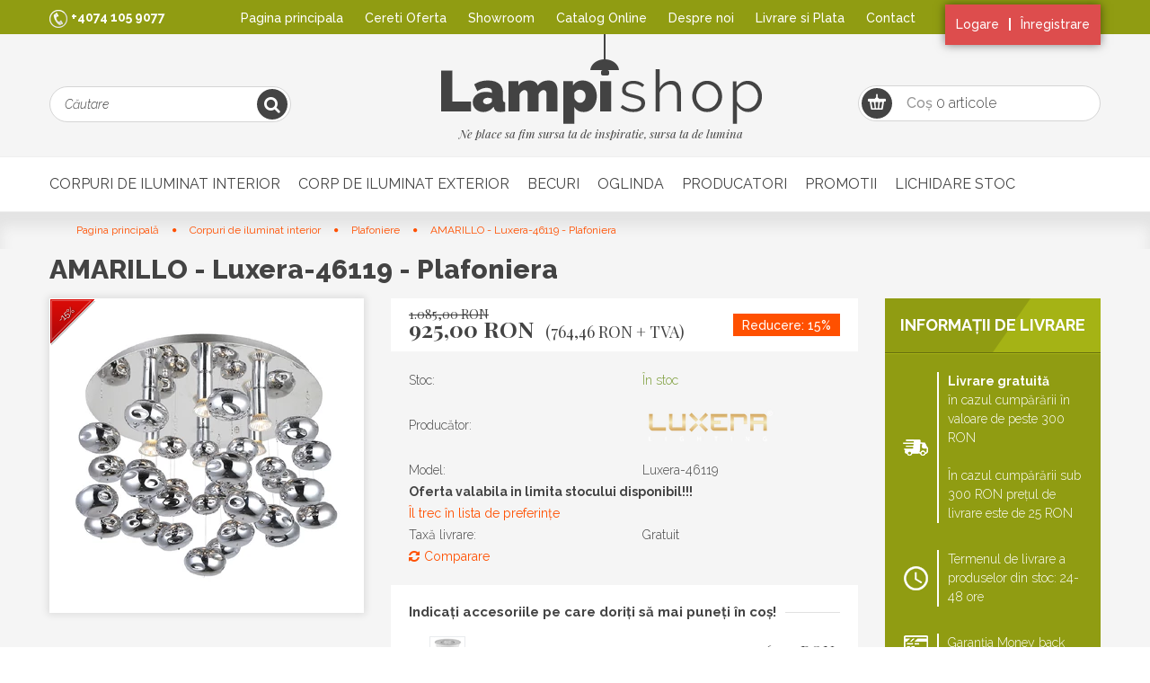

--- FILE ---
content_type: text/html; charset=UTF-8
request_url: https://lampishop.ro/amarillo-luxera-46119-plafoniera
body_size: 21315
content:
<!DOCTYPE html>
<!--[if lt IE 7]>      <html class="no-js lt-ie10 lt-ie9 lt-ie8 lt-ie7" lang="ro" dir="ltr"> <![endif]-->
<!--[if IE 7]>         <html class="no-js lt-ie10 lt-ie9 lt-ie8" lang="ro" dir="ltr"> <![endif]-->
<!--[if IE 8]>         <html class="no-js lt-ie10 lt-ie9" lang="ro" dir="ltr"> <![endif]-->
<!--[if IE 9]>         <html class="no-js lt-ie10" lang="ro" dir="ltr"> <![endif]-->
<!--[if gt IE 10]><!--> <html class="no-js" lang="ro" dir="ltr"> <!--<![endif]-->
<head>
    <title>AMARILLO - Luxera-46119 - Plafoniera - Plafoniere - LampiShop | Solutii economice si eficiente de iluminat</title>
    <meta charset="utf-8">
    <meta name="keywords" content="AMARILLO - Luxera-46119 - Plafoniera, candelabre, iluminat interior, iluminat exterior, magazin de lampi, veioze, lustre, lampadare, becuri">
    <meta name="description" content="Alege AMARILLO - Luxera-46119 - Plafoniera de pe site-ul nostru - din categoria Plafoniere, la pretul de 925,00 RON">
    <meta name="robots" content="index, follow">
    <link rel="image_src" href="https://lampishop.cdn.shoprenter.hu/custom/lampishop/image/data/product/Luxera-46119.jpg.webp?lastmod=1701079302.1675329810">
    <meta property="og:title" content="AMARILLO - Luxera-46119 - Plafoniera" />
    <meta property="og:type" content="product" />
    <meta property="og:url" content="https://lampishop.ro/amarillo-luxera-46119-plafoniera" />
    <meta property="og:image" content="https://lampishop.cdn.shoprenter.hu/custom/lampishop/image/cache/w955h500/product/Luxera-46119.jpg.webp?lastmod=1701079302.1675329810" />
    <meta property="og:description" content="Oferta valabila in limita stocului disponibil!!!" />
    <link href="https://lampishop.cdn.shoprenter.hu/custom/lampishop/image/data/-template-lampishop-/favicon.png?lastmod=1471527646.1675329810" rel="icon" />
    <link href="https://lampishop.cdn.shoprenter.hu/custom/lampishop/image/data/-template-lampishop-/favicon.png?lastmod=1471527646.1675329810" rel="apple-touch-icon" />
    <base href="https://lampishop.ro:443" />
    <meta name="google-site-verification" content="AFJborEnWpc-gKcZLsq5gKHVrTNQ1Fts0catzDJb_BE" />
<meta name="facebook-domain-verification" content="529z4vfv28cqv3j10uy0epi3u5qvmv" />

    <meta name="viewport" content="width=device-width, initial-scale=1">
            <link href="https://lampishop.ro/amarillo-luxera-46119-plafoniera" rel="canonical">
    
    <!-- Custom styles for this template -->
    <link rel="stylesheet" href="//maxcdn.bootstrapcdn.com/font-awesome/4.7.0/css/font-awesome.min.css">
            
        
        
    
            <link rel="stylesheet" href="https://lampishop.cdn.shoprenter.hu/web/compiled/css/fancybox2.css?v=1768831128" media="screen">
            <link rel="stylesheet" href="https://lampishop.cdn.shoprenter.hu/web/compiled/css/fonts.css?v=1768831128" media="screen">
            <link rel="stylesheet" href="https://lampishop.cdn.shoprenter.hu/web/compiled/css/global_bootstrap.css?v=1768831128" media="screen">
            <link rel="stylesheet" href="//fonts.googleapis.com/css?family=Playfair+Display:400,400italic,700,700italic|Raleway:300italic,300,400italic,400,500,500italic,800italic,800,700,700italic|Open+Sans+Condensed:300,700&subset=latin,latin-ext,cyrillic" media="screen">
            <link rel="stylesheet" href="https://lampishop.cdn.shoprenter.hu/custom/lampishop/catalog/view/theme/lampishop/stylesheet/1570633800.0.1742909875.0.css?v=null.1675329810" media="screen">
        <script>
        window.nonProductQuality = 80;
    </script>
    <script src="//ajax.googleapis.com/ajax/libs/jquery/1.10.2/jquery.min.js"></script>
    <script>window.jQuery || document.write('<script src="https://lampishop.cdn.shoprenter.hu/catalog/view/javascript/jquery/jquery-1.10.2.min.js?v=1484139539"><\/script>')</script>

            <script src="https://lampishop.cdn.shoprenter.hu/web/compiled/js/countdown.js?v=1768831127"></script>
            
        <!-- Header JavaScript codes -->
            <script src="https://lampishop.cdn.shoprenter.hu/web/compiled/js/legacy_newsletter.js?v=1768831127"></script>
                    <script src="https://lampishop.cdn.shoprenter.hu/catalog/view/theme/lampishop/javascript/template.js?v=1484139539"></script>
                    <script src="https://lampishop.cdn.shoprenter.hu/web/compiled/js/base.js?v=1768831127"></script>
                    <script src="https://lampishop.cdn.shoprenter.hu/web/compiled/js/fancybox2.js?v=1768831127"></script>
                    <script src="https://lampishop.cdn.shoprenter.hu/web/compiled/js/before_starter2_productpage.js?v=1768831127"></script>
                    <script src="https://lampishop.cdn.shoprenter.hu/web/compiled/js/before_starter.js?v=1768831127"></script>
                    <script src="https://lampishop.cdn.shoprenter.hu/web/compiled/js/before_starter2_head.js?v=1768831127"></script>
                    <script src="https://lampishop.cdn.shoprenter.hu/web/compiled/js/base_bootstrap.js?v=1768831127"></script>
                    <!-- Header jQuery onLoad scripts -->
    <script>
        window.countdownFormat = '%D:%H:%M:%S';
        //<![CDATA[
        var BASEURL = 'https://lampishop.ro';
Currency = {"symbol_left":"","symbol_right":" RON","decimal_place":2,"decimal_point":",","thousand_point":".","currency":"RON","value":1};
var ShopRenter = ShopRenter || {}; ShopRenter.product = {"id":85801,"sku":"Luxera-46119","currency":"RON","unitName":"buc","price":925,"name":"AMARILLO - Luxera-46119 - Plafoniera","brand":"Luxera","currentVariant":[],"parent":{"id":85801,"sku":"Luxera-46119","unitName":"buc","price":925,"name":"AMARILLO - Luxera-46119 - Plafoniera"}};

        $(document).ready(function(){
        // DOM ready
            
                $('.fancybox').fancybox({
                    maxWidth: 820,
                    maxHeight: 650,
                    afterLoad: function(){
                        wrapCSS = $(this.element).data('fancybox-wrapcss');
                        if(wrapCSS){
                            $('.fancybox-wrap').addClass(wrapCSS);
                        }
                    },
                    helpers: {
                        thumbs: {
                            width: 50,
                            height: 50
                        }
                    }
                });
                $('.fancybox-inline').fancybox({
                    maxWidth: 820,
                    maxHeight: 650,
                    type:'inline'
                });
                

        // /DOM ready
        });
        $(window).load(function(){
        // OnLoad
            new WishlistHandler('wishlist-add','');

        // /OnLoad
        });
        //]]>
    </script>
    
        <script src="https://lampishop.cdn.shoprenter.hu/web/compiled/js/vue/manifest.bundle.js?v=1768831124"></script>
<script>
    var ShopRenter = ShopRenter || {};
    ShopRenter.onCartUpdate = function (callable) {
        document.addEventListener('cartChanged', callable)
    };
    ShopRenter.onItemAdd = function (callable) {
        document.addEventListener('AddToCart', callable)
    };
    ShopRenter.onItemDelete = function (callable) {
        document.addEventListener('deleteCart', callable)
    };
    ShopRenter.onSearchResultViewed = function (callable) {
        document.addEventListener('AuroraSearchResultViewed', callable)
    };
    ShopRenter.onSubscribedForNewsletter = function (callable) {
        document.addEventListener('AuroraSubscribedForNewsletter', callable)
    };
    ShopRenter.onCheckoutInitiated = function (callable) {
        document.addEventListener('AuroraCheckoutInitiated', callable)
    };
    ShopRenter.onCheckoutShippingInfoAdded = function (callable) {
        document.addEventListener('AuroraCheckoutShippingInfoAdded', callable)
    };
    ShopRenter.onCheckoutPaymentInfoAdded = function (callable) {
        document.addEventListener('AuroraCheckoutPaymentInfoAdded', callable)
    };
    ShopRenter.onCheckoutOrderConfirmed = function (callable) {
        document.addEventListener('AuroraCheckoutOrderConfirmed', callable)
    };
    ShopRenter.onCheckoutOrderPaid = function (callable) {
        document.addEventListener('AuroraOrderPaid', callable)
    };
    ShopRenter.onCheckoutOrderPaidUnsuccessful = function (callable) {
        document.addEventListener('AuroraOrderPaidUnsuccessful', callable)
    };
    ShopRenter.onProductPageViewed = function (callable) {
        document.addEventListener('AuroraProductPageViewed', callable)
    };
    ShopRenter.onMarketingConsentChanged = function (callable) {
        document.addEventListener('AuroraMarketingConsentChanged', callable)
    };
    ShopRenter.onCustomerRegistered = function (callable) {
        document.addEventListener('AuroraCustomerRegistered', callable)
    };
    ShopRenter.onCustomerLoggedIn = function (callable) {
        document.addEventListener('AuroraCustomerLoggedIn', callable)
    };
    ShopRenter.onCustomerUpdated = function (callable) {
        document.addEventListener('AuroraCustomerUpdated', callable)
    };
    ShopRenter.onCartPageViewed = function (callable) {
        document.addEventListener('AuroraCartPageViewed', callable)
    };
    ShopRenter.customer = {"userId":0,"userClientIP":"18.117.117.15","userGroupId":8,"customerGroupTaxMode":"gross","customerGroupPriceMode":"gross_net_tax","email":"","phoneNumber":"","name":{"firstName":"","lastName":""}};
    ShopRenter.theme = {"name":"lampishop","family":"lampishop","parent":"rome"};
    ShopRenter.shop = {"name":"lampishop","locale":"ro","currency":{"code":"RON","rate":1},"domain":"lampishop.myshoprenter.hu"};
    ShopRenter.page = {"route":"product\/product","queryString":"amarillo-luxera-46119-plafoniera"};

    ShopRenter.formSubmit = function (form, callback) {
        callback();
    };

    let loadedAsyncScriptCount = 0;
    function asyncScriptLoaded(position) {
        loadedAsyncScriptCount++;
        if (position === 'body') {
            if (document.querySelectorAll('.async-script-tag').length === loadedAsyncScriptCount) {
                if (/complete|interactive|loaded/.test(document.readyState)) {
                    document.dispatchEvent(new CustomEvent('asyncScriptsLoaded', {}));
                } else {
                    document.addEventListener('DOMContentLoaded', () => {
                        document.dispatchEvent(new CustomEvent('asyncScriptsLoaded', {}));
                    });
                }
            }
        }
    }
</script>

            <script type="text/javascript" async class="async-script-tag" onload="asyncScriptLoaded('header')" src="https://static2.rapidsearch.dev/resultpage.js?shop=lampishop.shoprenter.hu"></script>
            <script type="text/javascript" async class="async-script-tag" onload="asyncScriptLoaded('header')" src="https://onsite.optimonk.com/script.js?account=13322"></script>
    
                    <script type="text/javascript" src="https://lampishop.cdn.shoprenter.hu/web/compiled/js/vue/customerEventDispatcher.bundle.js?v=1768831124"></script>




    
    
                
            
            
            <!-- Facebook Pixel Code -->
<script>
  !function(f,b,e,v,n,t,s)
  {if(f.fbq)return;n=f.fbq=function(){n.callMethod?
  n.callMethod.apply(n,arguments):n.queue.push(arguments)};
  if(!f._fbq)f._fbq=n;n.push=n;n.loaded=!0;n.version='2.0';
  n.queue=[];t=b.createElement(e);t.async=!0;
  t.src=v;s=b.getElementsByTagName(e)[0];
  s.parentNode.insertBefore(t,s)}(window, document,'script',
  'https://connect.facebook.net/en_US/fbevents.js');
  fbq('consent', 'revoke');
fbq('init', '383061855220658');
  fbq('track', 'PageView');
document.addEventListener('AuroraProductPageViewed', function(auroraEvent) {
                    fbq('track', 'ViewContent', {
                        content_type: 'product',
                        content_ids: [auroraEvent.detail.product.id.toString()],
                        value: parseFloat(auroraEvent.detail.product.grossUnitPrice),
                        currency: auroraEvent.detail.product.currency
                    }, {
                        eventID: auroraEvent.detail.event.id
                    });
                });
document.addEventListener('AuroraAddedToCart', function(auroraEvent) {
    var fbpId = [];
    var fbpValue = 0;
    var fbpCurrency = '';

    auroraEvent.detail.products.forEach(function(item) {
        fbpValue += parseFloat(item.grossUnitPrice) * item.quantity;
        fbpId.push(item.id);
        fbpCurrency = item.currency;
    });


    fbq('track', 'AddToCart', {
        content_ids: fbpId,
        content_type: 'product',
        value: fbpValue,
        currency: fbpCurrency
    }, {
        eventID: auroraEvent.detail.event.id
    });
})
window.addEventListener('AuroraMarketingCookie.Changed', function(event) {
            let consentStatus = event.detail.isAccepted ? 'grant' : 'revoke';
            if (typeof fbq === 'function') {
                fbq('consent', consentStatus);
            }
        });
</script>
<noscript><img height="1" width="1" style="display:none"
  src="https://www.facebook.com/tr?id=383061855220658&ev=PageView&noscript=1"
/></noscript>
<!-- End Facebook Pixel Code -->
            <!-- Google Tag Manager -->
<script>(function(w,d,s,l,i){w[l]=w[l]||[];w[l].push({'gtm.start':
new Date().getTime(),event:'gtm.js'});var f=d.getElementsByTagName(s)[0],
j=d.createElement(s),dl=l!='dataLayer'?'&l='+l:'';j.async=true;j.src=
'https://www.googletagmanager.com/gtm.js?id='+i+dl;f.parentNode.insertBefore(j,f);
})(window,document,'script','dataLayer','GTM-5DCM8NG');</script>
<!-- End Google Tag Manager -->
            <!-- Global site tag (gtag.js) - Google Ads: 964322065 -->
<script async src="https://www.googletagmanager.com/gtag/js?id=AW-964322065"></script>
<script>
  window.dataLayer = window.dataLayer || [];
  function gtag(){dataLayer.push(arguments);}
  gtag('js', new Date());

  gtag('config', 'AW-964322065');
</script>

            
                <!--Global site tag(gtag.js)--><script async src="https://www.googletagmanager.com/gtag/js?id=AW-964322065"></script><script>window.dataLayer=window.dataLayer||[];function gtag(){dataLayer.push(arguments);}
gtag('js',new Date());gtag('config','AW-964322065',{"allow_enhanced_conversions":true});gtag('config','G-QC1RDM56JC');</script>                                <script type="text/javascript" src="https://lampishop.cdn.shoprenter.hu/web/compiled/js/vue/GA4EventSender.bundle.js?v=1768831124"></script>

    
    
</head>

<body id="body" class="bootstrap-body page-body flypage_body body-pathway-top desktop-device-body body-pathway-top lampishop-body" role="document">
            <!-- Google Tag Manager (noscript) -->
<noscript><iframe src="https://www.googletagmanager.com/ns.html?id=GTM-5DCM8NG"
height="0" width="0" style="display:none;visibility:hidden"></iframe></noscript>
<!-- End Google Tag Manager (noscript) -->
    
<div id="fb-root"></div>
<script>(function (d, s, id) {
        var js, fjs = d.getElementsByTagName(s)[0];
        if (d.getElementById(id)) return;
        js = d.createElement(s);
        js.id = id;
        js.src = "//connect.facebook.net/ro_RO/sdk/xfbml.customerchat.js#xfbml=1&version=v2.12&autoLogAppEvents=1";
        fjs.parentNode.insertBefore(js, fjs);
    }(document, "script", "facebook-jssdk"));
</script>



            
    
                <!-- cached -->




        







    
    
    <link media="screen and (max-width: 992px)" rel="stylesheet" href="https://lampishop.cdn.shoprenter.hu/catalog/view/javascript/jquery/jquery-mmenu/dist/css/jquery.mmenu.all.css?v=1484139539">
    <script src="https://lampishop.cdn.shoprenter.hu/catalog/view/javascript/jquery/jquery-mmenu/dist/js/jquery.mmenu.all.min.js?v=1484139539"></script>
        <script src="https://lampishop.cdn.shoprenter.hu/catalog/view/javascript/jquery/product_count_in_cart.js?v=1530610005"></script>

    <script>
        $(document).ready(function(){$('#menu-nav').mmenu({navbar:{title:'Meniu'},extensions:["theme-dark","border-full"],offCanvas:{position:"left",zposition:"back"},counters:true,searchfield:{add:true,search:true,placeholder:'search',noResults:''}});function setLanguagesMobile(type){$('.'+type+'-change-mobile').click(function(e){e.preventDefault();$('#'+type+'_value_mobile').attr('value',$(this).data('value'));$('#mobile_'+type+'_form').submit();});}
setLanguagesMobile('language');setLanguagesMobile('currency');});    </script>

    <form action="index.php" method="post" enctype="multipart/form-data" id="mobile_currency_form">
        <input id="currency_value_mobile" type="hidden" value="" name="currency_id"/>
    </form>

    <form action="index.php" method="post" enctype="multipart/form-data" id="mobile_language_form">
        <input id="language_value_mobile" type="hidden" value="" name="language_code"/>
    </form>

    
    <div id="menu-nav">
        <ul>
                                            <li class="mm-title mm-group-title text-center"><span><i class="fa fa-tags sr-icon-tags"></i> Categorii</span></li>
    
    <li>
    <a href="https://lampishop.ro/corpuri-de-iluminat-interior">            <h3 class="category-list-link-text">Corpuri de iluminat interior</h3>
        </a>
            <ul><li>
    <a href="https://lampishop.ro/corpuri-de-iluminat-interior/candelabre-lustre">            Candelabre si Lustre
        </a>
    </li><li>
    <a href="https://lampishop.ro/corpuri-de-iluminat-interior/pendul-90">            Pendul
        </a>
    </li><li>
    <a href="https://lampishop.ro/corpuri-de-iluminat-interior/aplice-de-perete-57">            Aplice de perete
        </a>
    </li><li>
    <a href="https://lampishop.ro/corpuri-de-iluminat-interior/lampadare-62">            Lampadare
        </a>
    </li><li>
    <a href="https://lampishop.ro/corpuri-de-iluminat-interior/plafoniere-61">            Plafoniere
        </a>
    </li><li>
    <a href="https://lampishop.ro/corpuri-de-iluminat-interior/lampi-de-baie-78">            Lampi de baie
        </a>
    </li><li>
    <a href="https://lampishop.ro/corpuri-de-iluminat-interior/lampi-pentru-copii-82">            Lampi pentru copii
        </a>
    </li><li>
    <a href="https://lampishop.ro/corpuri-de-iluminat-interior/veioze-59">            Veioze
        </a>
            <ul><li>
    <a href="https://lampishop.ro/corpuri-de-iluminat-interior/veioze-59/lampa-de-citit-104">            Lampa de citit
        </a>
    </li><li>
    <a href="https://lampishop.ro/corpuri-de-iluminat-interior/veioze-59/lampi-cu-clema-105">            Lampi cu clema
        </a>
    </li><li>
    <a href="https://lampishop.ro/corpuri-de-iluminat-interior/veioze-59/veioze-cu-sensor-de-atingere-83">            Veioze cu sensor de atingere
        </a>
    </li><li>
    <a href="https://lampishop.ro/corpuri-de-iluminat-interior/veioze-59/veioze-de-birou-79">            Veioze de birou
        </a>
    </li></ul>
    </li><li>
    <a href="https://lampishop.ro/corpuri-de-iluminat-interior/iluminat-tablou-76">            Iluminat tablou
        </a>
    </li><li>
    <a href="https://lampishop.ro/corpuri-de-iluminat-interior/corpuri-de-iluminat-cu-ventilator-77">            Corpuri de iluminat cu ventilator
        </a>
    </li><li>
    <a href="https://lampishop.ro/corpuri-de-iluminat-interior/corp-de-iluminat-tip-panou-101">            Corp de iluminat tip panou
        </a>
    </li><li>
    <a href="https://lampishop.ro/corpuri-de-iluminat-interior/corpuri-de-neon-65">            Corpuri de neon
        </a>
    </li><li>
    <a href="https://lampishop.ro/corpuri-de-iluminat-interior/sistem-cu-sina-106">            Sistem cu sina
        </a>
            <ul><li>
    <a href="https://lampishop.ro/corpuri-de-iluminat-interior/sistem-cu-sina-106/pendul-pentru-sina">            Pendul
        </a>
    </li><li>
    <a href="https://lampishop.ro/corpuri-de-iluminat-interior/sistem-cu-sina-106/spot-pentru-sistem-cu-sina">            Spot pentru sistem cu sina
        </a>
    </li><li>
    <a href="https://lampishop.ro/corpuri-de-iluminat-interior/sistem-cu-sina-106/sina-magnetica">            Sistem sina magnetica
        </a>
            <ul><li>
    <a href="https://lampishop.ro/corpuri-de-iluminat-interior/sistem-cu-sina-106/sina-magnetica/accesorii-sistem-magnetic">            Accesorii sistem magnetic
        </a>
    </li><li>
    <a href="https://lampishop.ro/corpuri-de-iluminat-interior/sistem-cu-sina-106/sina-magnetica/sina-pentru-sistem-magnetic">            Sina magnetica
        </a>
    </li><li>
    <a href="https://lampishop.ro/corpuri-de-iluminat-interior/sistem-cu-sina-106/sina-magnetica/sursa-de-lumina-sistem-magnetic">            Sursa de lumina sistem magnetic
        </a>
    </li></ul>
    </li><li>
    <a href="https://lampishop.ro/corpuri-de-iluminat-interior/sistem-cu-sina-106/sina">            Sina
        </a>
    </li></ul>
    </li><li>
    <a href="https://lampishop.ro/corpuri-de-iluminat-interior/spoturi-63">            Spoturi
        </a>
    </li><li>
    <a href="https://lampishop.ro/corpuri-de-iluminat-interior/spoturi-incastrabile-64">            Spoturi incastrabile
        </a>
            <ul><li>
    <a href="https://lampishop.ro/corpuri-de-iluminat-interior/spoturi-incastrabile-64/iluminat-trepte">            Iluminat trepte
        </a>
    </li></ul>
    </li><li>
    <a href="https://lampishop.ro/corpuri-de-iluminat-interior/led-panel">            Panouri cu LED
        </a>
    </li><li>
    <a href="https://lampishop.ro/corpuri-de-iluminat-interior/lampi-decorative-81">            Lampi decorative
        </a>
            <ul><li>
    <a href="https://lampishop.ro/corpuri-de-iluminat-interior/lampi-decorative-81/lampi-de-sare-80">            Lampi de sare
        </a>
    </li></ul>
    </li><li>
    <a href="https://lampishop.ro/corpuri-de-iluminat-interior/lampi-de-veghe-72">            Lampi de veghe
        </a>
    </li><li>
    <a href="https://lampishop.ro/corpuri-de-iluminat-interior/accesori-75">            Accesorii
        </a>
            <ul><li>
    <a href="https://lampishop.ro/corpuri-de-iluminat-interior/accesori-75/abajuri">            Abajuri
        </a>
    </li><li>
    <a href="https://lampishop.ro/corpuri-de-iluminat-interior/accesori-75/benzi-led-74">            Benzi LED
        </a>
            <ul><li>
    <a href="https://lampishop.ro/corpuri-de-iluminat-interior/accesori-75/benzi-led-74/banda-led-accesori">            Accesori
        </a>
    </li><li>
    <a href="https://lampishop.ro/corpuri-de-iluminat-interior/accesori-75/benzi-led-74/profil-alu">            Profil Aluminiu
        </a>
    </li></ul>
    </li><li>
    <a href="https://lampishop.ro/corpuri-de-iluminat-interior/accesori-75/cablu">            Cablu
        </a>
    </li><li>
    <a href="https://lampishop.ro/corpuri-de-iluminat-interior/accesori-75/driver">            LED Driver
        </a>
    </li><li>
    <a href="https://lampishop.ro/corpuri-de-iluminat-interior/accesori-75/sensori-73">            Senzori
        </a>
    </li><li>
    <a href="https://lampishop.ro/corpuri-de-iluminat-interior/accesori-75/transformator-126">            Transformator
        </a>
    </li><li>
    <a href="https://lampishop.ro/corpuri-de-iluminat-interior/accesori-75/sistem-sina">            Sistem cu sina
        </a>
    </li><li>
    <a href="https://lampishop.ro/corpuri-de-iluminat-interior/accesori-75/exit">            Exituri
        </a>
    </li></ul>
    </li></ul>
    </li><li>
    <a href="https://lampishop.ro/iluminat-pentru-exterior-84">            <h3 class="category-list-link-text">Corp de iluminat exterior</h3>
        </a>
            <ul><li>
    <a href="https://lampishop.ro/iluminat-pentru-exterior-84/aplica-exterior-85">            Aplica exterior
        </a>
    </li><li>
    <a href="https://lampishop.ro/iluminat-pentru-exterior-84/aplica-exterior-cu-sensor-103">            Aplica exterior cu sensor
        </a>
    </li><li>
    <a href="https://lampishop.ro/iluminat-pentru-exterior-84/incastrabil-89">            Incastrabil
        </a>
    </li><li>
    <a href="https://lampishop.ro/iluminat-pentru-exterior-84/incastrabil-in-sol-87">            Incastrabil in sol
        </a>
    </li><li>
    <a href="https://lampishop.ro/iluminat-pentru-exterior-84/lampi-de-decor-102">            Lampi de decor
        </a>
    </li><li>
    <a href="https://lampishop.ro/iluminat-pentru-exterior-84/pendul-exterior-99">            Pendul exterior
        </a>
    </li><li>
    <a href="https://lampishop.ro/iluminat-pentru-exterior-84/plafoniere-exterior-100">            Plafoniere exterior
        </a>
    </li><li>
    <a href="https://lampishop.ro/iluminat-pentru-exterior-84/reflectoare-66">            Reflectoare
        </a>
    </li><li>
    <a href="https://lampishop.ro/iluminat-pentru-exterior-84/solare-86">            Solare
        </a>
    </li><li>
    <a href="https://lampishop.ro/iluminat-pentru-exterior-84/lampadare-exterior-88">            Stalp exterior
        </a>
    </li><li>
    <a href="https://lampishop.ro/iluminat-pentru-exterior-84/accesori-ext">            Accesori
        </a>
    </li></ul>
    </li><li>
    <a href="https://lampishop.ro/becuri-67">            <h3 class="category-list-link-text">Becuri</h3>
        </a>
            <ul><li>
    <a href="https://lampishop.ro/becuri-67/_decore-bulb">            Bec Decor
        </a>
    </li><li>
    <a href="https://lampishop.ro/becuri-67/becuri-cu-led-68">            Becuri cu LED
        </a>
    </li><li>
    <a href="https://lampishop.ro/becuri-67/becuri-economice-69">            Becuri economice
        </a>
    </li><li>
    <a href="https://lampishop.ro/becuri-67/becuri-halogen-70">            Becuri halogen
        </a>
    </li><li>
    <a href="https://lampishop.ro/becuri-67/tuburi-neoane-71">            Neoane
        </a>
    </li></ul>
    </li><li>
    <a href="https://lampishop.ro/oglinda">            <h3 class="category-list-link-text">Oglinda</h3>
        </a>
    </li><li>
    <a href="https://lampishop.ro/producatori">            <h3 class="category-list-link-text">Producatori</h3>
        </a>
            <ul><li>
    <a href="https://lampishop.ro/producatori/aldex">            Aldex
        </a>
    </li><li>
    <a href="https://lampishop.ro/producatori/alfa-115">            Alfa
        </a>
    </li><li>
    <a href="https://lampishop.ro/producatori/azzardo_127">            Azzardo
        </a>
    </li><li>
    <a href="https://lampishop.ro/producatori/eglo_112">            Eglo
        </a>
            <ul><li>
    <a href="https://lampishop.ro/producatori/eglo_112/gloockler">            Glööckler
        </a>
    </li><li>
    <a href="https://lampishop.ro/producatori/eglo_112/textile">            Textil
        </a>
    </li><li>
    <a href="https://lampishop.ro/producatori/eglo_112/vintage">            Vintage
        </a>
    </li></ul>
    </li><li>
    <a href="https://lampishop.ro/producatori/elstead_227">            Elstead
        </a>
    </li><li>
    <a href="https://lampishop.ro/producatori/emibig">            Emibig
        </a>
    </li><li>
    <a href="https://lampishop.ro/producatori/emithor">            Emithor
        </a>
    </li><li>
    <a href="https://lampishop.ro/producatori/globo_122">            Globo
        </a>
    </li><li>
    <a href="https://lampishop.ro/producatori/ideallux">            IdealLux
        </a>
    </li><li>
    <a href="https://lampishop.ro/producatori/immax-neo-by-luxera">            Immax NEO
        </a>
    </li><li>
    <a href="https://lampishop.ro/producatori/jupiter">            Jupiter
        </a>
    </li><li>
    <a href="https://lampishop.ro/producatori/lemir">            Lemir
        </a>
    </li><li>
    <a href="https://lampishop.ro/producatori/leuchten-direkt-by-luxera-group">            Leuchten Direkt
        </a>
    </li><li>
    <a href="https://lampishop.ro/producatori/lucide-114">            Lucide
        </a>
    </li><li>
    <a href="https://lampishop.ro/producatori/luxera_124">            Luxera
        </a>
    </li><li>
    <a href="https://lampishop.ro/producatori/markslodj">            Markslöjd
        </a>
    </li><li>
    <a href="https://lampishop.ro/producatori/massive">            Massive
        </a>
    </li><li>
    <a href="https://lampishop.ro/producatori/maxlight">            Maxlight
        </a>
    </li><li>
    <a href="https://lampishop.ro/producatori/_maytoni">            Maytoni
        </a>
    </li><li>
    <a href="https://lampishop.ro/producatori/namat">            Namat
        </a>
    </li><li>
    <a href="https://lampishop.ro/producatori/nino-luechten">            Nino Leuchten
        </a>
    </li><li>
    <a href="https://lampishop.ro/producatori/nova-luce">            NovaLuce
        </a>
    </li><li>
    <a href="https://lampishop.ro/producatori/nowodvorski_117">            Nowodvorski
        </a>
    </li><li>
    <a href="https://lampishop.ro/producatori/pannonled">            Pannon-LED
        </a>
    </li><li>
    <a href="https://lampishop.ro/producatori/philips">            Philips
        </a>
    </li><li>
    <a href="https://lampishop.ro/producatori/prezent_123">            Prezent
        </a>
    </li><li>
    <a href="https://lampishop.ro/producatori/rabalux_113">            Rábalux
        </a>
    </li><li>
    <a href="https://lampishop.ro/producatori/redo-group">            RedoGroup
        </a>
            <ul><li>
    <a href="https://lampishop.ro/producatori/redo-group/4concepts">            Smarter
        </a>
    </li></ul>
    </li><li>
    <a href="https://lampishop.ro/producatori/savoy">            Savoy
        </a>
    </li><li>
    <a href="https://lampishop.ro/producatori/scharfer-128">            Scharfer
        </a>
    </li><li>
    <a href="https://lampishop.ro/producatori/searchlight">            Searchlight
        </a>
    </li><li>
    <a href="https://lampishop.ro/producatori/sigmalux">            Sigmalux
        </a>
    </li><li>
    <a href="https://lampishop.ro/producatori/slamp">            Slamp
        </a>
    </li><li>
    <a href="https://lampishop.ro/producatori/slv_bigwhite">            SLV - Big White
        </a>
    </li><li>
    <a href="https://lampishop.ro/producatori/sylvania">            Sylvania
        </a>
    </li><li>
    <a href="https://lampishop.ro/producatori/tk-lighting">            TK lighting
        </a>
    </li><li>
    <a href="https://lampishop.ro/producatori/trio">            Trio
        </a>
    </li><li>
    <a href="https://lampishop.ro/producatori/vtac-innovativ-led-lighting">            Vtac
        </a>
    </li><li>
    <a href="https://lampishop.ro/producatori/vtacpro-premium-innovativ-led-lighting">            VtacPro
        </a>
    </li><li>
    <a href="https://lampishop.ro/producatori/zuma_120">            Zuma
        </a>
    </li></ul>
    </li><li>
    <a href="https://lampishop.ro/promotii-110">            <h3 class="category-list-link-text">Promotii</h3>
        </a>
    </li><li>
    <a href="https://lampishop.ro/lichidare-stoc">            <h3 class="category-list-link-text">Lichidare stoc</h3>
        </a>
    </li>

                        <li class="mm-title mm-group-title text-center"><span><i class="fa fa-list-alt sr-icon-list"></i> Meniuri</span></li>
    
                            <li class="informations-mobile-menu-item">
                <a href="https://lampishop.ro" target="_self">Pagina principala</a>
                            </li>
                    <li class="informations-mobile-menu-item">
                <a href="https://anpc.ro/" target="_self">ANPC</a>
                            </li>
                    <li class="informations-mobile-menu-item">
                <a href="https://lampishop.ro/factor_ip" target="_self">Factor de protectie</a>
                            </li>
                    <li class="informations-mobile-menu-item">
                <a href="https://lampishop.ro/maiieftin" target="_self">Ati gasit in alta parte mai ieftin?</a>
                            </li>
                    <li class="informations-mobile-menu-item">
                <a href="https://lampishop.ro/_warranty" target="_self">Garanţie de satisfacţie 100%</a>
                            </li>
                    <li class="informations-mobile-menu-item">
                <a href="https://lampishop.ro/politici-si-termeni-de-confidentialitate" target="_self">Politici si termeni de confidentialitate</a>
                            </li>
                    <li class="informations-mobile-menu-item">
                <a href="https://lampishop.ro/protectia-datelor-personale" target="_self">Protecția datelor personale</a>
                            </li>
                    <li class="informations-mobile-menu-item">
                <a href="https://lampishop.ro/catalog-online" target="_self">Catalog Online</a>
                            </li>
                    <li class="informations-mobile-menu-item">
                <a href="https://lampishop.ro/despre_noi" target="_self">Despre noi</a>
                            </li>
                    <li class="informations-mobile-menu-item">
                <a href="https://lampishop.ro/vasarlasi_feltetelek_5" target="_self">Condiţii de cumpărare</a>
                            </li>
                    <li class="informations-mobile-menu-item">
                <a href="https://lampishop.ro/adatvedelmi_nyilatkozat_3" target="_self">Securitatea datelor personale şi a informaţiilor</a>
                            </li>
                    <li class="informations-mobile-menu-item">
                <a href="https://lampishop.ro/livrare_plata" target="_self">Livrare si Plata</a>
                            </li>
                    <li class="informations-mobile-menu-item">
                <a href="https://lampishop.ro/index.php?route=information/contact" target="_self">Contact</a>
                            </li>
                    <li class="informations-mobile-menu-item">
                <a href="https://lampishop.ro/garantie" target="_self">Garanţie</a>
                            </li>
            
        
        
                            <li class="mm-title mm-group-title text-center"><span><i class="fa fa-user sr-icon-user"></i> Intră și Înregistrează</span></li>
            <li class="customer-mobile-menu-item">
                <a href="index.php?route=account/login">Logare</a>
            </li>
            <li class="customer-mobile-menu-item">
                <a href="index.php?route=account/create">Înregistrare</a>
            </li>
            

            
        </ul>
    </div>

<div id="mobile-nav"
     class="responsive-menu Fixed hidden-print mobile-menu-orientation-left">
        <a class="mobile-headers mobile-content-header" href="#menu-nav">
        <i class="fa fa-bars sr-icon-hamburger-menu mobile-headers-icon"></i>
        <span class="mobile-headers-title">Meniu</span>
    </a>
    <div class="mobile-headers mobile-logo">
                    <a class="mobile-logo-link" href="/"><img style="border: 0; max-width: 60px;" src="https://lampishop.cdn.shoprenter.hu/custom/lampishop/image/cache/w60h60m00/Logo/LOGO_LampiShop-Lampa-Shop.png?v=1658749919" title="LampiShop" alt="LampiShop" /></a>
            </div>
    <a class="mobile-headers mobile-search-link search-popup-btn" data-toggle="collapse" data-target="#search">
        <i class="fa fa-search sr-icon-search mobile-headers-icon"></i>
    </a>
    <a class="mobile-headers mobile-cart-link" data-toggle="collapse" data-target="#module_cart">
        <i class="icon-sr-cart icon-sr-cart-7 mobile-headers-icon"></i>
        <div class="mobile-cart-product-count mobile-cart-empty hidden-md">
        </div>
    </a>
</div>
<!-- /cached -->
<!-- page-wrap -->
<div class="page-wrap">


    <div id="SR_scrollTop"></div>

    <!-- header -->
    <header>
                    <nav class="navbar header-navbar hidden-xs hidden-sm">
                <div class="container">
                    <div class="row">
                                                    
                            
                                                <div class="header-customcontent-wrapper">
                            <!-- cached -->


                    
            <div id="module_customcontent_wrapper" class="module-customcontent-wrapper">
        <div id="customcontent" class="module content-module home-position customcontent hide-top" >
                <div class="module-head">
                        <h4 class="module-head-title">Fejléc hívjon minket</h4>
            </div>
                <div class="module-body">
                        <div class="header-customcontent"><strong><span style="font-family:georgia,serif;">
	<img alt="" src="https://lampishop.cdn.shoprenter.hu/custom/lampishop/image/cache/w20h20q80np1/Logo/Phone.png?v=1553011199" style="width: 20px; height: 20px;" /> </span>+4074 105 9077</strong>
</div>
            </div>
                                </div>
                </div>
    <!-- /cached -->

                        </div>
                        <div class="header-topmenu">
                            <div id="topmenu-nav">
                                <!-- cached -->    <ul class="nav navbar-nav headermenu-list" role="menu">
                    <li>
                <a href="https://lampishop.ro"
                   target="_self"
                                        title="Pagina principala">
                    Pagina principala
                </a>
                            </li>
                    <li>
                <a href="https://lampishop.ro/cereti_oferta_21"
                   target="_self"
                                        title="Cereti Oferta">
                    Cereti Oferta
                </a>
                            </li>
                    <li>
                <a href="https://lampishop.ro/showroom_17"
                   target="_self"
                                        title="Showroom">
                    Showroom
                </a>
                            </li>
                    <li>
                <a href="https://lampishop.ro/catalog-online"
                   target="_self"
                                        title="Catalog Online">
                    Catalog Online
                </a>
                            </li>
                    <li>
                <a href="https://lampishop.ro/despre_noi"
                   target="_self"
                                        title="Despre noi">
                    Despre noi
                </a>
                            </li>
                    <li>
                <a href="https://lampishop.ro/livrare_plata"
                   target="_self"
                                        title="Livrare si Plata">
                    Livrare si Plata
                </a>
                            </li>
                    <li>
                <a href="https://lampishop.ro/index.php?route=information/contact"
                   target="_self"
                                        title="Contact">
                    Contact
                </a>
                            </li>
            </ul>
    <!-- /cached -->
                                <!-- cached -->    <ul id="login_wrapper" class="nav navbar-nav navbar-right login-list">
                    <li class="login-list-item">
    <a href="index.php?route=account/login" title="Logare">Logare</a>
</li>
<li class="create-list-item">
    <a href="index.php?route=account/create" title="Înregistrare">Înregistrare</a>
</li>            </ul>
<!-- /cached -->
                            </div>
                        </div>
                    </div>
                </div>
            </nav>
            <div class="header-middle">
                <div class="container header-container">
                    <div class="header-middle-row row">
                        <div class="header-middle-left">
                                                            <div class="col-md-12 header-col header-col-search">
                                    <div id="search" class="mm-fixed-top search-module">
    <div class="form-group">
        <div class="row module-search-row">
                                                    <div class="col-md-12 header-col col-search-input">
                                    <div class="input-group">
                    <input class="form-control disableAutocomplete" type="text" placeholder="Căutare" value=""
                           id="filter_keyword" 
                           onclick="this.value=(this.value==this.defaultValue)?'':this.value;"/>

                <span class="input-group-btn">
                    <button id="search_btn" onclick="moduleSearch();" class="btn btn-sm"><i class="fa fa-search sr-icon-search"></i></button>
                </span>
                </div>
            
                </div>
            
        </div>
    </div>
    <input type="hidden" id="filter_description"
            value="0"/><input type="hidden" id="search_shopname"
            value="lampishop"/>
    <div id="results" class="search-results"></div>
</div>

                                </div>
                                                    </div>
                        <div class="header-middle-right">
                            <div class="header-middle-right-row">
                                <!-- cached --><div id="logo" class="module content-module header-position logo-module logo-image hide-top">
            <a href="/"><img style="border: 0; max-width: 357px;" src="https://lampishop.cdn.shoprenter.hu/custom/lampishop/image/cache/w357h101m00/-template-lampishop-/logo.png?v=1648801530" title="LampiShop" alt="LampiShop" /></a>
                <span class="secondary-logo-text">Ne place sa fim sursa ta de inspiratie, sursa ta de lumina</span>
    </div><!-- /cached -->
                                                                                                
                                                            </div>
                        </div>
                    </div>
                </div>
            </div>
            <div class="header-categories-wrapper sticky-head">
                <div class="container header-categories">
                    <div class="row">
                        


                    
            <div id="module_category_wrapper" class="module-category-wrapper">
        <div id="category" class="module content-module header-position hide-top category-module hidden-xs hidden-sm" >
                <div class="module-head">
                        <h3 class="module-head-title">Categorii</h3>
            </div>
                <div class="module-body">
                        <div id="category-nav">
            


<ul class="category category_menu sf-menu sf-horizontal cached">
    <li id="cat_107" class="item category-list module-list parent even dropDownParent align-0">
    <a href="https://lampishop.ro/corpuri-de-iluminat-interior" class="category-list-link module-list-link">
                    <h3 class="category-list-link-text">Corpuri de iluminat interior</h3>
            </a>
    <ul class="children subTreeDropDown">
        <li style="width: 800px; height: 300px">
            <div bis_size="{"x":0,"y":0,"w":0,"h":0,"abs_x":0,"abs_y":909}" class="custom-category-dropdown">
	<div bis_size="{"x":0,"y":0,"w":0,"h":0,"abs_x":0,"abs_y":909}" class="costum-category-dropdown">
		<ul bis_size="{"x":0,"y":0,"w":0,"h":0,"abs_x":0,"abs_y":909}">
		</ul>
	</div>

	<ul bis_size="{"x":0,"y":0,"w":0,"h":0,"abs_x":0,"abs_y":909}">
		<li bis_size="{"x":0,"y":0,"w":0,"h":0,"abs_x":0,"abs_y":909}"><span bis_size="{"x":0,"y":0,"w":0,"h":0,"abs_x":0,"abs_y":909}" style="font-size:20px;"><span bis_size="{"x":0,"y":0,"w":0,"h":0,"abs_x":0,"abs_y":909}" style="font-family:georgia,serif;"><a bis_size="{"x":0,"y":0,"w":0,"h":0,"abs_x":0,"abs_y":909}" href="/produse_107/lustre_58"><span bis_size="{"x":0,"y":0,"w":0,"h":0,"abs_x":0,"abs_y":909}" style="color:#696969;">Candelabre si Lustre</span></a></span><span bis_size="{"x":0,"y":0,"w":0,"h":0,"abs_x":0,"abs_y":909}" style="color:#696969;"></span></span></li>
		<li bis_size="{"x":0,"y":0,"w":0,"h":0,"abs_x":0,"abs_y":909}"><span bis_size="{"x":0,"y":0,"w":0,"h":0,"abs_x":0,"abs_y":909}" style="font-size:20px;"><span bis_size="{"x":0,"y":0,"w":0,"h":0,"abs_x":0,"abs_y":909}" style="font-family:georgia,serif;"><a bis_size="{"x":0,"y":0,"w":0,"h":0,"abs_x":0,"abs_y":909}" href="/produse_107/pendul_90"><span bis_size="{"x":0,"y":0,"w":0,"h":0,"abs_x":0,"abs_y":909}" style="color:#696969;">Pendul</span></a></span></span></li>
		<li bis_size="{"x":0,"y":0,"w":0,"h":0,"abs_x":0,"abs_y":909}"><span bis_size="{"x":0,"y":0,"w":0,"h":0,"abs_x":0,"abs_y":909}" style="font-size:20px;"><span bis_size="{"x":0,"y":0,"w":0,"h":0,"abs_x":0,"abs_y":909}" style="font-family:georgia,serif;"><a bis_size="{"x":0,"y":0,"w":0,"h":0,"abs_x":0,"abs_y":909}" href="/produse_107/aplice_de_perete_57"><span bis_size="{"x":0,"y":0,"w":0,"h":0,"abs_x":0,"abs_y":909}" style="color:#696969;">Aplice de perete</span></a></span></span></li>
		<li bis_size="{"x":0,"y":0,"w":0,"h":0,"abs_x":0,"abs_y":909}"><span bis_size="{"x":0,"y":0,"w":0,"h":0,"abs_x":0,"abs_y":909}" style="font-size:20px;"><span bis_size="{"x":0,"y":0,"w":0,"h":0,"abs_x":0,"abs_y":909}" style="font-family:georgia,serif;"><a bis_size="{"x":0,"y":0,"w":0,"h":0,"abs_x":0,"abs_y":909}" href="/produse_107/lampadare_62"><span bis_size="{"x":0,"y":0,"w":0,"h":0,"abs_x":0,"abs_y":909}" style="color:#696969;">Lampadare</span></a></span></span></li>
		<li bis_size="{"x":0,"y":0,"w":0,"h":0,"abs_x":0,"abs_y":909}"><span bis_size="{"x":0,"y":0,"w":0,"h":0,"abs_x":0,"abs_y":909}" style="font-size:20px;"><span bis_size="{"x":0,"y":0,"w":0,"h":0,"abs_x":0,"abs_y":909}" style="font-family:georgia,serif;"><a bis_size="{"x":0,"y":0,"w":0,"h":0,"abs_x":0,"abs_y":909}" href="/produse_107/plafoniere_61"><span bis_size="{"x":0,"y":0,"w":0,"h":0,"abs_x":0,"abs_y":909}" style="color:#696969;">Plafoniere</span></a></span></span></li>
		<li bis_size="{"x":0,"y":0,"w":0,"h":0,"abs_x":0,"abs_y":909}"><span bis_size="{"x":0,"y":0,"w":0,"h":0,"abs_x":0,"abs_y":909}" style="font-size:20px;"><span bis_size="{"x":0,"y":0,"w":0,"h":0,"abs_x":0,"abs_y":909}" style="font-family:georgia,serif;"><a bis_size="{"x":0,"y":0,"w":0,"h":0,"abs_x":0,"abs_y":909}" href="/produse_107/lampi_de_baie_78"><span bis_size="{"x":0,"y":0,"w":0,"h":0,"abs_x":0,"abs_y":909}" style="color:#696969;">Lampi de baie</span></a></span></span></li>
		<li bis_size="{"x":0,"y":0,"w":0,"h":0,"abs_x":0,"abs_y":909}"><span bis_size="{"x":0,"y":0,"w":0,"h":0,"abs_x":0,"abs_y":909}" style="font-size:20px;"><span bis_size="{"x":0,"y":0,"w":0,"h":0,"abs_x":0,"abs_y":909}" style="font-family:georgia,serif;"><a bis_size="{"x":0,"y":0,"w":0,"h":0,"abs_x":0,"abs_y":909}" href="/produse_107/lampi_pentru_copii_82"><span bis_size="{"x":0,"y":0,"w":0,"h":0,"abs_x":0,"abs_y":909}" style="color:#696969;">Lampi pentru copii</span></a><span bis_size="{"x":0,"y":0,"w":0,"h":0,"abs_x":0,"abs_y":909}" style="color:#696969;"> </span></span></span></li>
		<li bis_size="{"x":0,"y":0,"w":0,"h":0,"abs_x":0,"abs_y":909}"><span bis_size="{"x":0,"y":0,"w":0,"h":0,"abs_x":0,"abs_y":909}" style="font-size:20px;"><span bis_size="{"x":0,"y":0,"w":0,"h":0,"abs_x":0,"abs_y":909}" style="font-family:georgia,serif;"><a bis_size="{"x":0,"y":0,"w":0,"h":0,"abs_x":0,"abs_y":909}" href="/produse_107/veioze_59"><span bis_size="{"x":0,"y":0,"w":0,"h":0,"abs_x":0,"abs_y":909}" style="color:#696969;">Veioze </span></a></span></span></li>
		<li bis_size="{"x":0,"y":0,"w":0,"h":0,"abs_x":0,"abs_y":909}"><span bis_size="{"x":0,"y":0,"w":0,"h":0,"abs_x":0,"abs_y":909}" style="font-size:20px;"><span bis_size="{"x":0,"y":0,"w":0,"h":0,"abs_x":0,"abs_y":909}" style="font-family:georgia,serif;"><a bis_size="{"x":0,"y":0,"w":0,"h":0,"abs_x":0,"abs_y":909}" href="/produse_107/iluminat_tablou_76"><span bis_size="{"x":0,"y":0,"w":0,"h":0,"abs_x":0,"abs_y":909}" style="color:#696969;">Iluminat tablou</span></a><span bis_size="{"x":0,"y":0,"w":0,"h":0,"abs_x":0,"abs_y":909}" style="color:#696969;"></span></span></span></li>
		<li bis_size="{"x":0,"y":0,"w":0,"h":0,"abs_x":0,"abs_y":909}"><span bis_size="{"x":0,"y":0,"w":0,"h":0,"abs_x":0,"abs_y":909}" style="font-size:20px;"><span bis_size="{"x":0,"y":0,"w":0,"h":0,"abs_x":0,"abs_y":909}" style="font-family:georgia,serif;"><a bis_size="{"x":0,"y":0,"w":0,"h":0,"abs_x":0,"abs_y":909}" href="/produse_107/corpuri_de_iluminat_cu_ventilator_77"><span bis_size="{"x":0,"y":0,"w":0,"h":0,"abs_x":0,"abs_y":909}" style="color:#696969;">Corpuri de iluminat cu ventilator </span></a></span></span></li>
		<li bis_size="{"x":0,"y":0,"w":0,"h":0,"abs_x":0,"abs_y":909}"><span bis_size="{"x":0,"y":0,"w":0,"h":0,"abs_x":0,"abs_y":909}" style="font-size:20px;"><span bis_size="{"x":0,"y":0,"w":0,"h":0,"abs_x":0,"abs_y":909}" style="font-family:georgia,serif;"><a bis_size="{"x":0,"y":0,"w":0,"h":0,"abs_x":0,"abs_y":909}" href="/produse_107/corpuri_de_neon_65"><span bis_size="{"x":0,"y":0,"w":0,"h":0,"abs_x":0,"abs_y":909}" style="color:#696969;">Corpuri de neon</span></a><span bis_size="{"x":0,"y":0,"w":0,"h":0,"abs_x":0,"abs_y":909}" style="color:#696969;"></span></span></span></li>
		<li bis_size="{"x":0,"y":0,"w":0,"h":0,"abs_x":0,"abs_y":909}"><span bis_size="{"x":0,"y":0,"w":0,"h":0,"abs_x":0,"abs_y":909}" style="font-size:20px;"><span bis_size="{"x":0,"y":0,"w":0,"h":0,"abs_x":0,"abs_y":909}" style="font-family:georgia,serif;"><a bis_size="{"x":0,"y":0,"w":0,"h":0,"abs_x":0,"abs_y":909}" href="/produse_107/sistem_cu_sina_106"><span bis_size="{"x":0,"y":0,"w":0,"h":0,"abs_x":0,"abs_y":909}" style="color:#696969;">Sistem cu sina</span></a><span bis_size="{"x":0,"y":0,"w":0,"h":0,"abs_x":0,"abs_y":909}" style="color:#696969;"></span></span></span></li>
		<li bis_size="{"x":0,"y":0,"w":0,"h":0,"abs_x":0,"abs_y":909}"><span bis_size="{"x":0,"y":0,"w":0,"h":0,"abs_x":0,"abs_y":909}" style="font-size:20px;"><span bis_size="{"x":0,"y":0,"w":0,"h":0,"abs_x":0,"abs_y":909}" style="font-family:georgia,serif;"><a bis_size="{"x":0,"y":0,"w":0,"h":0,"abs_x":0,"abs_y":909}" href="/produse_107/spoturi_63"><span bis_size="{"x":0,"y":0,"w":0,"h":0,"abs_x":0,"abs_y":909}" style="color:#696969;">Spoturi</span></a><span bis_size="{"x":0,"y":0,"w":0,"h":0,"abs_x":0,"abs_y":909}" style="color:#696969;"></span></span></span></li>
		<li bis_size="{"x":0,"y":0,"w":0,"h":0,"abs_x":0,"abs_y":909}"><span bis_size="{"x":0,"y":0,"w":0,"h":0,"abs_x":0,"abs_y":909}" style="font-size:20px;"><span bis_size="{"x":0,"y":0,"w":0,"h":0,"abs_x":0,"abs_y":909}" style="font-family:georgia,serif;"><a bis_size="{"x":0,"y":0,"w":0,"h":0,"abs_x":0,"abs_y":909}" href="/produse_107/spoturi_incastrabile_64"><span bis_size="{"x":0,"y":0,"w":0,"h":0,"abs_x":0,"abs_y":909}" style="color:#696969;">Spoturi incastrabile</span></a><span bis_size="{"x":0,"y":0,"w":0,"h":0,"abs_x":0,"abs_y":909}" style="color:#696969;"></span></span></span></li>
		<li bis_size="{"x":0,"y":0,"w":0,"h":0,"abs_x":0,"abs_y":909}"><span bis_size="{"x":0,"y":0,"w":0,"h":0,"abs_x":0,"abs_y":909}" style="font-size:20px;"><span bis_size="{"x":0,"y":0,"w":0,"h":0,"abs_x":0,"abs_y":909}" style="font-family:georgia,serif;"><a bis_size="{"x":0,"y":0,"w":0,"h":0,"abs_x":0,"abs_y":909}" href="/produse_107/lampi_decorative_81"><span bis_size="{"x":0,"y":0,"w":0,"h":0,"abs_x":0,"abs_y":909}" style="color:#696969;">Lampi decorative</span></a><span bis_size="{"x":0,"y":0,"w":0,"h":0,"abs_x":0,"abs_y":909}" style="color:#696969;"></span></span></span></li>
		<li bis_size="{"x":0,"y":0,"w":0,"h":0,"abs_x":0,"abs_y":909}"><span bis_size="{"x":0,"y":0,"w":0,"h":0,"abs_x":0,"abs_y":909}" style="font-size:20px;"><span bis_size="{"x":0,"y":0,"w":0,"h":0,"abs_x":0,"abs_y":909}" style="font-family:georgia,serif;"><a bis_size="{"x":0,"y":0,"w":0,"h":0,"abs_x":0,"abs_y":909}" href="/produse_107/lampi_de_veghe_72"><span bis_size="{"x":0,"y":0,"w":0,"h":0,"abs_x":0,"abs_y":909}" style="color:#696969;">Lampi de veghe </span></a><span bis_size="{"x":0,"y":0,"w":0,"h":0,"abs_x":0,"abs_y":909}" style="color:#696969;"></span></span></span></li>
		<li bis_size="{"x":0,"y":0,"w":0,"h":0,"abs_x":0,"abs_y":909}"><span bis_size="{"x":0,"y":0,"w":0,"h":0,"abs_x":0,"abs_y":909}" style="font-size:20px;"><span bis_size="{"x":0,"y":0,"w":0,"h":0,"abs_x":0,"abs_y":909}" style="font-family:georgia,serif;"><a bis_size="{"x":0,"y":0,"w":0,"h":0,"abs_x":0,"abs_y":909}" href="https://lampishop.ro/corpuri-de-iluminat-interior/accesori-75/benzi-led-74"><span bis_size="{"x":0,"y":0,"w":0,"h":0,"abs_x":0,"abs_y":909}" style="color:#696969;">Banda LED</span></a><span bis_size="{"x":0,"y":0,"w":0,"h":0,"abs_x":0,"abs_y":909}" style="color:#696969;"></span></span></span></li>
		<li bis_size="{"x":0,"y":0,"w":0,"h":0,"abs_x":0,"abs_y":909}"><span bis_size="{"x":0,"y":0,"w":0,"h":0,"abs_x":0,"abs_y":909}" style="font-size:20px;"><span bis_size="{"x":0,"y":0,"w":0,"h":0,"abs_x":0,"abs_y":909}" style="font-family:georgia,serif;"><a bis_size="{"x":0,"y":0,"w":0,"h":0,"abs_x":0,"abs_y":909}" href="/produse_107/corp_de_iluminat_tip_panou_101"><span bis_size="{"x":0,"y":0,"w":0,"h":0,"abs_x":0,"abs_y":909}" style="color:#696969;">Corp de iluminat tip panou</span></a><span bis_size="{"x":0,"y":0,"w":0,"h":0,"abs_x":0,"abs_y":909}" style="color:#696969;"></span></span></span></li>
		<li bis_size="{"x":0,"y":0,"w":0,"h":0,"abs_x":0,"abs_y":909}"><span bis_size="{"x":0,"y":0,"w":0,"h":0,"abs_x":0,"abs_y":909}" style="font-size:20px;"><span bis_size="{"x":0,"y":0,"w":0,"h":0,"abs_x":0,"abs_y":909}" style="font-family:georgia,serif;"><a bis_size="{"x":0,"y":0,"w":0,"h":0,"abs_x":0,"abs_y":909}" href="/produse_107/accesori_75/exit"><span bis_size="{"x":0,"y":0,"w":0,"h":0,"abs_x":0,"abs_y":909}" style="color:#696969;">Exituri </span></a></span></span></li>
		<li bis_size="{"x":0,"y":0,"w":0,"h":0,"abs_x":0,"abs_y":909}"><span bis_size="{"x":0,"y":0,"w":0,"h":0,"abs_x":0,"abs_y":909}" style="font-size:20px;"><span bis_size="{"x":0,"y":0,"w":0,"h":0,"abs_x":0,"abs_y":909}" style="font-family:georgia,serif;"><a bis_size="{"x":0,"y":0,"w":0,"h":0,"abs_x":0,"abs_y":909}" href="/produse_107/accesori_75/driver"><span bis_size="{"x":0,"y":0,"w":0,"h":0,"abs_x":0,"abs_y":909}" style="color:#696969;">LED Driver </span></a></span></span></li>
		<li bis_size="{"x":0,"y":0,"w":0,"h":0,"abs_x":0,"abs_y":909}"><span bis_size="{"x":0,"y":0,"w":0,"h":0,"abs_x":0,"abs_y":909}" style="font-size:20px;"><span bis_size="{"x":0,"y":0,"w":0,"h":0,"abs_x":0,"abs_y":909}" style="font-family:georgia,serif;"><a bis_size="{"x":0,"y":0,"w":0,"h":0,"abs_x":0,"abs_y":909}" href="/produse_107/accesori_75/sensori_73"><span bis_size="{"x":0,"y":0,"w":0,"h":0,"abs_x":0,"abs_y":909}" style="color:#696969;">Senzori </span></a></span></span></li>
		<li bis_size="{"x":0,"y":0,"w":0,"h":0,"abs_x":0,"abs_y":909}"><span bis_size="{"x":0,"y":0,"w":0,"h":0,"abs_x":0,"abs_y":909}" style="font-size:20px;"><span bis_size="{"x":0,"y":0,"w":0,"h":0,"abs_x":0,"abs_y":909}" style="font-family:georgia,serif;"><a bis_size="{"x":0,"y":0,"w":0,"h":0,"abs_x":0,"abs_y":909}" href="/produse_107/accesori_75/sistem_sina"><span bis_size="{"x":0,"y":0,"w":0,"h":0,"abs_x":0,"abs_y":909}" style="color:#696969;">Accesorii Sistem cu sina </span></a></span></span></li>
		<li bis_size="{"x":0,"y":0,"w":0,"h":0,"abs_x":0,"abs_y":909}"><span bis_size="{"x":0,"y":0,"w":0,"h":0,"abs_x":0,"abs_y":909}" style="font-size:20px;"><span bis_size="{"x":0,"y":0,"w":0,"h":0,"abs_x":0,"abs_y":909}" style="font-family:georgia,serif;"><a bis_size="{"x":0,"y":0,"w":0,"h":0,"abs_x":0,"abs_y":909}" href="/produse_107/accesori_75/transformator_126"><span bis_size="{"x":0,"y":0,"w":0,"h":0,"abs_x":0,"abs_y":909}" style="color:#696969;">Transformator </span></a></span></span></li>
		<li bis_size="{"x":0,"y":0,"w":0,"h":0,"abs_x":0,"abs_y":909}"><span bis_size="{"x":0,"y":0,"w":0,"h":0,"abs_x":0,"abs_y":909}" style="font-size:20px;"><span bis_size="{"x":0,"y":0,"w":0,"h":0,"abs_x":0,"abs_y":909}" style="font-family:georgia,serif;"><a bis_size="{"x":0,"y":0,"w":0,"h":0,"abs_x":0,"abs_y":909}" href="/produse_107/accesori_75"><span bis_size="{"x":0,"y":0,"w":0,"h":0,"abs_x":0,"abs_y":909}" style="color:#696969;">Accesorii</span></a></span></span></li>
	</ul>
</div>
        </li>
    </ul>
</li><li id="cat_84" class="item category-list module-list parent odd dropDownParent align-0">
    <a href="https://lampishop.ro/iluminat-pentru-exterior-84" class="category-list-link module-list-link">
                    <h3 class="category-list-link-text">Corp de iluminat exterior</h3>
            </a>
    <ul class="children subTreeDropDown">
        <li style="width: 800px; height: 200px">
            <div bis_size="{"x":0,"y":0,"w":0,"h":0,"abs_x":0,"abs_y":0}" class="custom-category-dropdown">
	<ul bis_size="{"x":0,"y":0,"w":0,"h":0,"abs_x":0,"abs_y":0}">
		<li bis_size="{"x":0,"y":0,"w":0,"h":0,"abs_x":0,"abs_y":0}"><span bis_size="{"x":0,"y":0,"w":0,"h":0,"abs_x":0,"abs_y":0}" style="font-size:24px;"><span bis_size="{"x":0,"y":0,"w":0,"h":0,"abs_x":0,"abs_y":0}" style="font-family:verdana,geneva,sans-serif;"><a bis_size="{"x":0,"y":0,"w":0,"h":0,"abs_x":0,"abs_y":0}" href="/iluminat_pentru_exterior_84/aplica_exterior_85"><span bis_size="{"x":0,"y":0,"w":0,"h":0,"abs_x":0,"abs_y":0}" style="color:#696969;">Aplica exterior </span></a><span bis_size="{"x":0,"y":0,"w":0,"h":0,"abs_x":0,"abs_y":0}" style="color:#696969;"></span></span></span></li>
		<li bis_size="{"x":0,"y":0,"w":0,"h":0,"abs_x":0,"abs_y":0}"><span bis_size="{"x":0,"y":0,"w":0,"h":0,"abs_x":0,"abs_y":0}" style="font-size:24px;"><span bis_size="{"x":0,"y":0,"w":0,"h":0,"abs_x":0,"abs_y":0}" style="font-family:verdana,geneva,sans-serif;"><a bis_size="{"x":0,"y":0,"w":0,"h":0,"abs_x":0,"abs_y":0}" href="/iluminat_pentru_exterior_84/aplica_exterior_cu_sensor_103"><span bis_size="{"x":0,"y":0,"w":0,"h":0,"abs_x":0,"abs_y":0}" style="color:#696969;">Aplica exterior cu sensor </span></a><span bis_size="{"x":0,"y":0,"w":0,"h":0,"abs_x":0,"abs_y":0}" style="color:#696969;"></span></span></span></li>
		<li bis_size="{"x":0,"y":0,"w":0,"h":0,"abs_x":0,"abs_y":0}"><span bis_size="{"x":0,"y":0,"w":0,"h":0,"abs_x":0,"abs_y":0}" style="font-size:24px;"><span bis_size="{"x":0,"y":0,"w":0,"h":0,"abs_x":0,"abs_y":0}" style="font-family:verdana,geneva,sans-serif;"><a bis_size="{"x":0,"y":0,"w":0,"h":0,"abs_x":0,"abs_y":0}" href="/iluminat_pentru_exterior_84/incastrabil_89"><span bis_size="{"x":0,"y":0,"w":0,"h":0,"abs_x":0,"abs_y":0}" style="color:#696969;">Incastrabil </span></a></span></span></li>
		<li bis_size="{"x":0,"y":0,"w":0,"h":0,"abs_x":0,"abs_y":0}"><span bis_size="{"x":0,"y":0,"w":0,"h":0,"abs_x":0,"abs_y":0}" style="font-size:24px;"><span bis_size="{"x":0,"y":0,"w":0,"h":0,"abs_x":0,"abs_y":0}" style="font-family:verdana,geneva,sans-serif;"><a bis_size="{"x":0,"y":0,"w":0,"h":0,"abs_x":0,"abs_y":0}" href="/iluminat_pentru_exterior_84/incastrabil_in_sol_87"><span bis_size="{"x":0,"y":0,"w":0,"h":0,"abs_x":0,"abs_y":0}" style="color:#696969;">Incastrabil in sol </span></a></span></span></li>
		<li bis_size="{"x":0,"y":0,"w":0,"h":0,"abs_x":0,"abs_y":0}"><span bis_size="{"x":0,"y":0,"w":0,"h":0,"abs_x":0,"abs_y":0}" style="font-size:24px;"><span bis_size="{"x":0,"y":0,"w":0,"h":0,"abs_x":0,"abs_y":0}" style="font-family:verdana,geneva,sans-serif;"><a bis_size="{"x":0,"y":0,"w":0,"h":0,"abs_x":0,"abs_y":0}" href="/iluminat_pentru_exterior_84/lampadare_exterior_88"><span bis_size="{"x":0,"y":0,"w":0,"h":0,"abs_x":0,"abs_y":0}" style="color:#696969;">Lampadare exterior </span></a></span></span></li>
		<li bis_size="{"x":0,"y":0,"w":0,"h":0,"abs_x":0,"abs_y":0}"><span bis_size="{"x":0,"y":0,"w":0,"h":0,"abs_x":0,"abs_y":0}" style="font-size:24px;"><span bis_size="{"x":0,"y":0,"w":0,"h":0,"abs_x":0,"abs_y":0}" style="font-family:verdana,geneva,sans-serif;"><a bis_size="{"x":0,"y":0,"w":0,"h":0,"abs_x":0,"abs_y":0}" href="/iluminat_pentru_exterior_84/lampi_de_decor_102"><span bis_size="{"x":0,"y":0,"w":0,"h":0,"abs_x":0,"abs_y":0}" style="color:#696969;">Lampi de decor </span></a></span></span></li>
		<li bis_size="{"x":0,"y":0,"w":0,"h":0,"abs_x":0,"abs_y":0}"><span bis_size="{"x":0,"y":0,"w":0,"h":0,"abs_x":0,"abs_y":0}" style="font-size:24px;"><span bis_size="{"x":0,"y":0,"w":0,"h":0,"abs_x":0,"abs_y":0}" style="font-family:verdana,geneva,sans-serif;"><a bis_size="{"x":0,"y":0,"w":0,"h":0,"abs_x":0,"abs_y":0}" href="/iluminat_pentru_exterior_84/pendul_exterior_99"><span bis_size="{"x":0,"y":0,"w":0,"h":0,"abs_x":0,"abs_y":0}" style="color:#696969;">Pendul exterior </span></a></span></span></li>
		<li bis_size="{"x":0,"y":0,"w":0,"h":0,"abs_x":0,"abs_y":0}"><span bis_size="{"x":0,"y":0,"w":0,"h":0,"abs_x":0,"abs_y":0}" style="font-size:24px;"><span bis_size="{"x":0,"y":0,"w":0,"h":0,"abs_x":0,"abs_y":0}" style="font-family:verdana,geneva,sans-serif;"><a bis_size="{"x":0,"y":0,"w":0,"h":0,"abs_x":0,"abs_y":0}" href="/iluminat_pentru_exterior_84/plafoniere_exterior_100"><span bis_size="{"x":0,"y":0,"w":0,"h":0,"abs_x":0,"abs_y":0}" style="color:#696969;">Plafoniere exterior </span></a></span></span></li>
		<li bis_size="{"x":0,"y":0,"w":0,"h":0,"abs_x":0,"abs_y":0}"><span bis_size="{"x":0,"y":0,"w":0,"h":0,"abs_x":0,"abs_y":0}" style="font-size:24px;"><span bis_size="{"x":0,"y":0,"w":0,"h":0,"abs_x":0,"abs_y":0}" style="font-family:verdana,geneva,sans-serif;"><a bis_size="{"x":0,"y":0,"w":0,"h":0,"abs_x":0,"abs_y":0}" href="/iluminat_pentru_exterior_84/reflectoare_66"><span bis_size="{"x":0,"y":0,"w":0,"h":0,"abs_x":0,"abs_y":0}" style="color:#696969;">Reflectoare </span></a></span></span></li>
		<li bis_size="{"x":0,"y":0,"w":0,"h":0,"abs_x":0,"abs_y":0}"><span bis_size="{"x":0,"y":0,"w":0,"h":0,"abs_x":0,"abs_y":0}" style="font-size:24px;"><span bis_size="{"x":0,"y":0,"w":0,"h":0,"abs_x":0,"abs_y":0}" style="font-family:verdana,geneva,sans-serif;"><a bis_size="{"x":0,"y":0,"w":0,"h":0,"abs_x":0,"abs_y":0}" href="/iluminat_pentru_exterior_84/solare_86"><span bis_size="{"x":0,"y":0,"w":0,"h":0,"abs_x":0,"abs_y":0}" style="color:#696969;">Solare </span></a></span></span></li>
		<li bis_size="{"x":0,"y":0,"w":0,"h":0,"abs_x":0,"abs_y":0}"><span bis_size="{"x":0,"y":0,"w":0,"h":0,"abs_x":0,"abs_y":0}" style="font-size:24px;"><span bis_size="{"x":0,"y":0,"w":0,"h":0,"abs_x":0,"abs_y":0}" style="font-family:verdana,geneva,sans-serif;"><a bis_size="{"x":0,"y":0,"w":0,"h":0,"abs_x":0,"abs_y":0}" href="/iluminat_pentru_exterior_84/accesori_ext"><span bis_size="{"x":0,"y":0,"w":0,"h":0,"abs_x":0,"abs_y":0}" style="color:#696969;">Accesori </span></a></span></span></li>
	</ul>
</div>
        </li>
    </ul>
</li><li id="cat_67" class="item category-list module-list parent even">
    <a href="https://lampishop.ro/becuri-67" class="category-list-link module-list-link">
                    <h3 class="category-list-link-text">Becuri</h3>
        </a>
            <ul class="children"><li id="cat_196" class="item category-list module-list even">
    <a href="https://lampishop.ro/becuri-67/_decore-bulb" class="category-list-link module-list-link">
                Bec Decor
        </a>
    </li><li id="cat_68" class="item category-list module-list odd">
    <a href="https://lampishop.ro/becuri-67/becuri-cu-led-68" class="category-list-link module-list-link">
                Becuri cu LED
        </a>
    </li><li id="cat_69" class="item category-list module-list even">
    <a href="https://lampishop.ro/becuri-67/becuri-economice-69" class="category-list-link module-list-link">
                Becuri economice
        </a>
    </li><li id="cat_70" class="item category-list module-list odd">
    <a href="https://lampishop.ro/becuri-67/becuri-halogen-70" class="category-list-link module-list-link">
                Becuri halogen
        </a>
    </li><li id="cat_71" class="item category-list module-list even">
    <a href="https://lampishop.ro/becuri-67/tuburi-neoane-71" class="category-list-link module-list-link">
                Neoane
        </a>
    </li></ul>
    </li><li id="cat_214" class="item category-list module-list odd">
    <a href="https://lampishop.ro/oglinda" class="category-list-link module-list-link">
                    <h3 class="category-list-link-text">Oglinda</h3>
        </a>
    </li><li id="cat_109" class="item category-list module-list parent even dropDownParent align-2">
    <a href="https://lampishop.ro/producatori" class="category-list-link module-list-link">
                    <h3 class="category-list-link-text">Producatori</h3>
            </a>
    <ul class="children subTreeDropDown">
        <li style="width: 800px; height: 300px">
            <ul>
	<li><strong><span style="font-family:georgia,serif;"><span style="font-size:16px;"><a href="/producatori/aldex">Aldex </a></span></span></strong></li>
	<li>
	<p><strong><span style="font-family:georgia,serif;"><span style="font-size:16px;"><a href="/producatori/azzardo_127">AZzardo </a></span></span></strong>
	</p></li>
	<li>
	<p><strong><span style="font-family:georgia,serif;"><span style="font-size:16px;"><a href="https://lampishop.ro/producatori/dalber-lampi-copii">Dalber</a></span></span></strong>
	</p></li>
	<li>
	<p><strong><span style="font-family:georgia,serif;"><span style="font-size:16px;"><a href="/producatori/eglo_112">Eglo </a></span></span></strong>
	</p></li>
	<li>
	<p><strong><span style="font-family:georgia,serif;"><span style="font-size:16px;"><a href="/producatori/emibig">Emibig </a></span></span></strong>
	</p></li>
	<li>
	<p><strong><span style="font-family:georgia,serif;"><span style="font-size:16px;"><a href="/producatori/emithor">Emithor</a></span></span></strong>
	</p></li>
	<li>
	<p><strong><span style="font-family:georgia,serif;"><span style="font-size:16px;"><a href="/producatori/elstead_227">Elstead </a></span></span></strong>
	</p></li>
	<li>
	<p><strong><span style="font-family:georgia,serif;"><span style="font-size:16px;"><a href="/producatori/globo_122">Globo </a></span></span></strong>
	</p></li>
	<li>
	<p><strong><span style="font-family:georgia,serif;"><span style="font-size:16px;"><a href="IdealLux">IdealLux</a></span></span></strong>
	</p></li>
	<li>
	<p><strong><span style="font-family:georgia,serif;"><span style="font-size:16px;"><a href="https://lampishop.ro/producatori/immax-neo-by-luxera">Immax Neo</a></span></span></strong>
	</p></li>
	<li>
	<p><strong><span style="font-family:georgia,serif;"><span style="font-size:16px;"><a href="/producatori/jupiter">Jupiter</a></span></span></strong>
	</p></li>
	<li>
	<p><strong><span style="font-family:georgia,serif;"><span style="font-size:16px;"><a href="/producatori/lemir">Lemir </a></span></span></strong>
	</p></li>
	<li>
	<p><strong><span style="font-family:georgia,serif;"><span style="font-size:16px;"><a href="https://lampishop.ro/producatori/leuchten-direkt-by-luxera-group">Leuchten Direkt</a></span></span></strong>
	</p></li>
	<li>
	<p><strong><span style="font-family:georgia,serif;"><span style="font-size:16px;"><a href="/producatori/lucide_114">Lucide </a></span></span></strong>
	</p></li>
	<li>
	<p><strong><span style="font-family:georgia,serif;"><span style="font-size:16px;"><a href="/producatori/luxera_124">Luxera </a></span></span></strong>
	</p></li>
	<li>
	<p><strong><span style="font-family:georgia,serif;"><span style="font-size:16px;"><a href="/producatori/markslodj">Markslöjd </a></span></span></strong>
	</p></li>
	<li>
	<p><strong><span style="font-family:georgia,serif;"><span style="font-size:16px;"><a href="/producatori/massive">Massive </a></span></span></strong>
	</p></li>
	<li>
	<p><strong><span style="font-family:georgia,serif;"><span style="font-size:16px;"><a href="/maytoni">Maytoni</a></span></span></strong>
	</p></li>
	<li>
	<p><strong><span style="font-family:georgia,serif;"><span style="font-size:16px;"><a href="/producatori/maxlight">Maxlight </a></span></span></strong>
	</p></li>
	<li>
	<p><strong><span style="font-family:georgia,serif;"><span style="font-size:16px;"><a href="/_namat">Namat</a></span></span></strong>
	</p></li>
	<li>
	<p><strong><span style="font-family:georgia,serif;"><span style="font-size:16px;"><a href="https://lampishop.ro/producatori/nino-luechten">Nino Leuchten</a></span></span></strong>
	</p></li>
	<li>
	<p><strong><span style="font-family:georgia,serif;"><span style="font-size:16px;"><a href="https://lampishop.ro/producatori/nova-luce">NovaLuce</a></span></span></strong>
	</p></li>
	<li>
	<p><strong><span style="font-family:georgia,serif;"><span style="font-size:16px;"><a href="/producatori/nowodvorski_117">Nowodvorski </a></span></span></strong>
	</p></li>
	<li>
	<p><strong><span style="font-family:georgia,serif;"><span style="font-size:16px;"><a href="/producatori/philips">Philips </a></span></span></strong>
	</p></li>
	<li>
	<p><strong><span style="font-family:georgia,serif;"><span style="font-size:16px;"><a href="/producatori/prezent_123">Prezent </a></span></span></strong>
	</p></li>
	<li>
	<p><strong><span style="font-family:georgia,serif;"><span style="font-size:16px;"><a href="/producatori/rabalux_113">Rábalux </a></span></span></strong>
	</p></li>
	<li>
	<p><strong><span style="font-family:georgia,serif;"><span style="font-size:16px;"><a href="/producatori/searchlight">Searchlight </a></span></span></strong>
	</p></li>
	<li>
	<p><strong><span style="font-family:georgia,serif;"><span style="font-size:16px;"><strong><span style="font-family:georgia,serif;"><span style="font-size:16px;"><a href="https://lampishop.ro/producatori/slamp">Slamp</a></span></span></strong></span></span></strong>
	</p></li>
	<li>
	<p><strong><span style="font-family:georgia,serif;"><span style="font-size:16px;"><a href="/producatori/slv_bigwhite">SLV - Big White </a></span></span></strong>
	</p></li>
	<li>
	<p><strong><span style="font-family:georgia,serif;"><span style="font-size:16px;"><a href="https://lampishop.ro/producatori/sylvania">Sylvania </a></span></span></strong>
	</p></li>
	<li>
	<p><strong><span style="font-family:georgia,serif;"><span style="font-size:16px;"><a href="/producatori/tk-lighting">TK lighting </a></span></span></strong>
	</p></li>
	<li><strong><span style="font-family:georgia,serif;"><span style="font-size:16px;"><a href="https://lampishop.ro/producatori/trio">Trio</a></span></span></strong></li>
	<li>
	<p><strong><span style="font-family:georgia,serif;"><span style="font-size:16px;"><a href="/producatori/zuma_120">ZumaLine </a></span></span></strong>
	</p></li>
</ul>

        </li>
    </ul>
</li><li id="cat_110" class="item category-list module-list odd">
    <a href="https://lampishop.ro/promotii-110" class="category-list-link module-list-link">
                    <h3 class="category-list-link-text">Promotii</h3>
        </a>
    </li><li id="cat_203" class="item category-list module-list even">
    <a href="https://lampishop.ro/lichidare-stoc" class="category-list-link module-list-link">
                    <h3 class="category-list-link-text">Lichidare stoc</h3>
        </a>
    </li>
</ul>

<script>$(function(){$("ul.category").superfish({animation:{height:"show"},popUpSelector:"ul.category,ul.children",delay:500,speed:"normal",cssArrows:true,hoverClass:"sfHover"});});</script>            <div class="clearfix"></div>
        </div>
            </div>
                                </div>
                </div>
    
                                                <div class="header-col header-col-cart">
                            <hx:include src="/_fragment?_path=_format%3Dhtml%26_locale%3Den%26_controller%3Dmodule%252Fcart&amp;_hash=bQ73i9XLmv9j2P3R3FNnMkaJkL8q04U3lNoJc4kFw4g%3D"></hx:include>
                        </div>
                    </div>
                </div>
            </div>
            </header>
    <!-- /header -->

    
    
    
            <!-- pathway -->
        <section class="pathway-container">
            <div class="container">
                                <div itemscope itemtype="http://schema.org/BreadcrumbList">
            <span id="home" class="pw-item pw-item-home">Sunteţi aici:</span>
                            <span class="pw-item pw-sep pw-sep-first">
                    <span></span>
                </span>
                <span class="pw-item" itemprop="itemListElement" itemscope itemtype="http://schema.org/ListItem">
                                            <a class="pw-link" itemprop="item" href="https://lampishop.ro">
                            <span itemprop="name">Pagina principală</span>
                        </a>
                        <meta itemprop="position" content="1" />
                                    </span>
                            <span class="pw-item pw-sep">
                    <span>></span>
                </span>
                <span class="pw-item" itemprop="itemListElement" itemscope itemtype="http://schema.org/ListItem">
                                            <a class="pw-link" itemprop="item" href="https://lampishop.ro/corpuri-de-iluminat-interior">
                            <span itemprop="name">Corpuri de iluminat interior</span>
                        </a>
                        <meta itemprop="position" content="2" />
                                    </span>
                            <span class="pw-item pw-sep">
                    <span>></span>
                </span>
                <span class="pw-item" itemprop="itemListElement" itemscope itemtype="http://schema.org/ListItem">
                                            <a class="pw-link" itemprop="item" href="https://lampishop.ro/corpuri-de-iluminat-interior/plafoniere-61">
                            <span itemprop="name">Plafoniere</span>
                        </a>
                        <meta itemprop="position" content="3" />
                                    </span>
                            <span class="pw-item pw-sep">
                    <span>></span>
                </span>
                <span class="pw-item pw-item-last" itemprop="itemListElement" itemscope itemtype="http://schema.org/ListItem">
                                            <h2 class="pw-item-last-h">
                                            <a class="pw-link" itemprop="item" href="https://lampishop.ro/amarillo-luxera-46119-plafoniera">
                            <span itemprop="name">AMARILLO - Luxera-46119 - Plafoniera</span>
                        </a>
                        <meta itemprop="position" content="4" />
                                            </h2>
                                    </span>
                    </div>
    
            </div>
        </section>
        <!-- /pathway -->
    



    <!-- main -->
    <main>
                <div id="mobile-filter-position"></div>
    
                
    <!-- .row -->
    <div class="row product-page-row">
        <section class="col-sm-12">
            
            <div id="content" class="flypage" itemscope itemtype="//schema.org/Product">
                
                    
                        
    
    
    
                    <div class="top product-page-top">
            <div class="center product-page-center">
                <h1 class="product-page-heading">
                    <span class="product-page-product-name" itemprop="name">AMARILLO - Luxera-46119 - Plafoniera</span>
                </h1>
            </div>
        </div>
    
        <div class="middle more-images-position-default">

        <div class="row product-content-columns">
            <section class="col-md-9 col-sm-12 col-xs-12 column-content two-column-content column-content-left">
                <div class="row product-content-column-left">
                                        <div class="col-xs-12 col-sm-5 col-md-5 product-page-left">
                        <div class="product-image-box">
                            <div class="product-image">
                                    

<div class="product_badges vertical-orientation">
            
                                                                                                
                                        
        <div class="badgeitem-content badgeitem-content-id-4 badgeitem-content-color-p badgeitem-content-type-1 badge-autohelp-content autohelp" title="Promo">
            <a class="badgeitem badgeitemid_4 badgecolor_p badgetype_1"
               href="/amarillo-luxera-46119-plafoniera"
                title="Promo"
               style="background: transparent url('https://lampishop.ro/catalog/view/badges/p_1.png') top left no-repeat; width: 53px; height: 53px;"
            >
                                    <span class="badgeitem-text">
                                                    -15%
                                            </span>
                            </a>
        </div>
    

    </div>

<div id="product-image-container">
    <a href="https://lampishop.cdn.shoprenter.hu/custom/lampishop/image/cache/w900h500wt1/product/Luxera-46119.jpg.webp?lastmod=1701079302.1675329810"
       title="Imagine 1/1 - AMARILLO - Luxera-46119 - Plafoniera"
       class="product-image-link  fancybox-product" id="prod_image_link"
       data-fancybox-group="gallery">
        <img class="product-image-img" itemprop="image" src="https://lampishop.cdn.shoprenter.hu/custom/lampishop/image/cache/w350h350wt1/product/Luxera-46119.jpg.webp?lastmod=1701079302.1675329810" data-index="0" title="AMARILLO - Luxera-46119 - Plafoniera" alt="AMARILLO - Luxera-46119 - Plafoniera" id="image"/>
                    <span class="enlarge">Click pentru mărire</span>
            </a>

    </div>

    

<script>
    var $prodImageLink = $("#prod_image_link");
    var imageTitle = $prodImageLink.attr("title");

                    $(window).load(function () {
            initLens("https://lampishop.cdn.shoprenter.hu/custom/lampishop/image/cache/w900h500wt1/product/Luxera-46119.jpg.webp?lastmod=1701079302.1675329810");
        });

        $('.initLens').click(function () {
            setTimeout(function () {
                initLens($('#image').attr('src'));
            }, 200);
        });

        function initLens(image) {
            $("#image").imageLens({
                lensSize: 180,
                lensCss: 'image-lens-magnifying-glass',
                imageSrc: image
            });
        }
            
    $(document).ready(function () {
        $prodImageLink.click(function () {
            $(this).attr("title", imageTitle);
        });
        $(".fancybox-product").fancybox({
            maxWidth: 900,
            maxHeight: 500,
            live: false,
            
            helpers: {
                thumbs: {
                    width: 50,
                    height: 50
                }
            },
            tpl: {
                next: '<a title="Următor" class="fancybox-nav fancybox-next"><span></span></a>',
                prev: '<a title="Anterior" class="fancybox-nav fancybox-prev"><span></span></a>'
            }
        });
    });
</script>
                            </div>
                            <div class="clearfix"></div>
                            <div class="position_5_wrapper">
        

<script>$(window).load(function(){$('#productimages_wrapper').removeClass("invisible");var videoParent=$('.video-image').parents();$(videoParent[0]).addClass('video-outer');var svgfile='<span class="video-btn"><svg xmlns="https://www.w3.org/2000/svg" xmlns:xlink="http://www.w3.org/1999/xlink" version="1.1" id="Capa_1" x="0px" y="0px" viewBox="0 0 142.448 142.448" style="enable-background:new 0 0 142.448 142.448;" xml:space="preserve">\n'+'<g>\n'+'\t<path style="fill:#1D1D1B;" d="M142.411,68.9C141.216,31.48,110.968,1.233,73.549,0.038c-20.361-0.646-39.41,7.104-53.488,21.639   C6.527,35.65-0.584,54.071,0.038,73.549c1.194,37.419,31.442,67.667,68.861,68.861c0.779,0.025,1.551,0.037,2.325,0.037   c19.454,0,37.624-7.698,51.163-21.676C135.921,106.799,143.033,88.377,142.411,68.9z M111.613,110.336   c-10.688,11.035-25.032,17.112-40.389,17.112c-0.614,0-1.228-0.01-1.847-0.029c-29.532-0.943-53.404-24.815-54.348-54.348   c-0.491-15.382,5.122-29.928,15.806-40.958c10.688-11.035,25.032-17.112,40.389-17.112c0.614,0,1.228,0.01,1.847,0.029   c29.532,0.943,53.404,24.815,54.348,54.348C127.91,84.76,122.296,99.306,111.613,110.336z"/>\n'+'\t<path style="fill:#1D1D1B;" d="M94.585,67.086L63.001,44.44c-3.369-2.416-8.059-0.008-8.059,4.138v45.293   c0,4.146,4.69,6.554,8.059,4.138l31.583-22.647C97.418,73.331,97.418,69.118,94.585,67.086z"/>\n'+'</g>\n'+'</span>';$('.video-outer').prepend(svgfile);});</script>
    </div>

                                                    </div>
                    </div>
                    <div class="col-xs-12 col-sm-7 col-md-7 product-page-right">
                        
                                                                                                 <div class="product-page-price-wrapper product_table_price_with_discount"  itemprop="offers" itemscope itemtype="//schema.org/Offer" >
                <div class="product-page-price">
            <div class="product-page-price-label">
                                    Preţ:
                            </div>
            <div class="price_row price_row_1">
        <span class="price price_original_color product_table_original">1.085,00 RON</span>
        </div>
<div class="price_row price_row_2">
        <span class="price price_special_color product_table_special">925,00 RON</span>
                        <meta itemprop="price" content="925.00"/>
            <meta itemprop="priceValidUntil" content="2027-01-20"/>
            <link itemprop="url" href="https://lampishop.ro/amarillo-luxera-46119-plafoniera"/>
                        <span class="postfix"> (764,46 RON + TVA)</span>
    </div>

                <div class="decrease_wrapper">
        <span class="decrease_text">Reducere:</span>
        <span class="decrease_amount">15%</span>
    </div>


                            <meta content="RON" itemprop="pricecurrency"/>
                <meta itemprop="category" content="Plafoniere"/>
                <link itemprop="availability" href="http://schema.org/InStock"/>
                    </div>
            </div>

                                                <div class="position_1_wrapper">
 <table class="product_parameters">
          
          
	<tr class="product-parameter-row productstock-param-row stock_status_id-9">
	<td class="param-label productstock-param">Stoc:</td>
	<td class="param-value productstock-param"><span style="color:#789a33;">În stoc</span></td>
    </tr>

            <tr class="product-parameter-row manufacturer-param-row">
	<td class="param-label manufacturer-param">Producător:</td>
	<td class="param-value manufacturer-param">
					<div class="manufacturer_image"><a href="https://lampishop.ro/luxera_1">
			<img alt="Luxera" src="https://lampishop.cdn.shoprenter.hu/custom/lampishop/image/cache/w150h70/Logo/LOGO_LuxeraLighting.png.webp?lastmod=0.1675329810"/>
			</a></div>
                	</td>
  </tr>

          <tr class="product-parameter-row productsku-param-row">
	<td class="param-label productsku-param">Model:</td>
	<td class="param-value productsku-param"><span itemprop="sku" content="Luxera-46119">Luxera-46119</span></td>
</tr>
            <tr class="product-parameter-row product-short-description-row">
	<td colspan="2" class="param-value product-short-description">
	<strong>Oferta valabila in limita stocului disponibil!!!</strong>	</td>
  </tr>

          
          <tr class="product-parameter-row product-wishlist-param-row">
	<td class="no-border" colspan="2">
		<div class="position_1_param">
            <div class="wishlist_button_wrapper">
    <a href="" class="wishlist-add" title="Îl trec în lista de preferinţe" data-id="85801">Îl trec în lista de preferinţe</a>
</div>

		</div>
	</td>
</tr>

          <tr class="product-parameter-row productshipping-param-row">
	<td class="param-label productshipping-param">Taxă livrare:</td>	
	<td class="param-value productshipping-param">Gratuit</td>
</tr>

          <tr class="product-parameter-row product-compare-param-row">
    <td class="no-border" colspan="2">
        <div class="compare_button_flypage position_1_param">
            <div class="compare_button_wrapper">
	<input type="checkbox" class="js-compare-checkbox-85801" 
		  	onclick="CompareHandler.toggleList(85801, event);"/>
	<a class="" href="#" onclick="CompareHandler.toggleList(85801,event);">Comparare</a>
</div>

        </div>
    </td>
</tr>

     </table>
</div>

                        
                        <div class="product_cart_box">
                            <div class="product_cart_box_inner">
                                <form action="https://lampishop.ro/index.php?route=checkout/cart" method="post" enctype="multipart/form-data" id="product">

                                    
                                                                                                                
                                                                                <div id="product_collateral_wrapper" class="product-collateral-wrapper">
        <div class="round_box_t">
            <div class="round_box_tl">
                <div class="round_box_tr"></div>
            </div>
        </div>
        <div class="round_box_middle product-collateral-wrap">
            <strong>Indicaţi accesoriile pe care doriţi să mai puneţi în coş!</strong>
            <table class="product_collateral list_with_tables" id="product_collateral_table">
                                    <tr>
                        <td style="width: 100%;">
                            <table class="collateral-snapshot-table">
                                <tr>
                                    <td class="collateral-module-cell collateral_module_checkbox">
                                        <input type="checkbox" value="117740" name="addcart"/>
                                    </td>
                                    <td class="collateral-module-cell collateral_module_picture">
                                        <a href="https://lampishop.ro/sylvania-syl0029182-gu10-6w-led-4000k" title="Bec GU10-LED 6W 4000K 450lm - Sylvania">
                                            <img src="[data-uri]" data-src="https://lampishop.cdn.shoprenter.hu/custom/lampishop/image/cache/w38h38/product/SYL0029182.jpg.webp?lastmod=1719577433.1675329810" class="collateral_module_img" title="Bec GU10-LED 6W 4000K 450lm - Sylvania" alt="Bec GU10-LED 6W 4000K 450lm - Sylvania" rel="https://lampishop.cdn.shoprenter.hu/custom/lampishop/image/cache/w350h350/product/SYL0029182.jpg.webp?lastmod=1719577433.1675329810"  />
                                        </a>
                                    </td>
                                    <td class="collateral-module-cell collateral_module_productname">
                                        <a title="Bec GU10-LED 6W 4000K 450lm - Sylvania"
                                           href="https://lampishop.ro/sylvania-syl0029182-gu10-6w-led-4000k">Bec GU10-LED 6W 4000K 450lm - Sylvania</a>
                                    </td>
                                    <td class="collateral-module-cell collateral_module_details">
                                        <div>
                                                                                                                                                <span class="list_price">16,00 RON</span>
                                                                                                <div class="clearfix"></div>
                                                                                    </div>
                                                                            </td>
                                </tr>
                            </table>
                        </td>
                    </tr>
                                    <tr>
                        <td style="width: 100%;">
                            <table class="collateral-snapshot-table">
                                <tr>
                                    <td class="collateral-module-cell collateral_module_checkbox">
                                        <input type="checkbox" value="117752" name="addcart"/>
                                    </td>
                                    <td class="collateral-module-cell collateral_module_picture">
                                        <a href="https://lampishop.ro/sylvania-syl0029181-gu10-6w-led-3000k" title="Bec GU10-LED 6W 3000K 450lm - Sylvania">
                                            <img src="[data-uri]" data-src="https://lampishop.cdn.shoprenter.hu/custom/lampishop/image/cache/w38h38/product/SYL0029181.jpg.webp?lastmod=1719577433.1675329810" class="collateral_module_img" title="Bec GU10-LED 6W 3000K 450lm - Sylvania" alt="Bec GU10-LED 6W 3000K 450lm - Sylvania" rel="https://lampishop.cdn.shoprenter.hu/custom/lampishop/image/cache/w350h350/product/SYL0029181.jpg.webp?lastmod=1719577433.1675329810"  />
                                        </a>
                                    </td>
                                    <td class="collateral-module-cell collateral_module_productname">
                                        <a title="Bec GU10-LED 6W 3000K 450lm - Sylvania"
                                           href="https://lampishop.ro/sylvania-syl0029181-gu10-6w-led-3000k">Bec GU10-LED 6W 3000K 450lm - Sylvania</a>
                                    </td>
                                    <td class="collateral-module-cell collateral_module_details">
                                        <div>
                                                                                                                                                <span class="list_price">16,00 RON</span>
                                                                                                <div class="clearfix"></div>
                                                                                    </div>
                                                                            </td>
                                </tr>
                            </table>
                        </td>
                    </tr>
                            </table>
        </div>
        <div class="round_box_b">
            <div class="round_box_bl">
                <div class="round_box_br"></div>
            </div>
        </div>
    </div>

    <script type="text/javascript">
        $(document).ready(function () {
            $('#product_collateral_wrapper').find('img').each(function () {
                $(this).qtip({
                    content: '<img src="' + $(this).attr('rel') + '"/>',
                    style: {
                        width: 350,
                        height: 350
                    },
                    position: {adjust: {screen: true}},
                    hide: {
                        when: {event: 'click mouseleave'}
                    }
                });
            });
        });
    </script>

                                    
                                    <div class="product_table_addtocart_wrapper">
    <div class="product_table_quantity"><span class="quantity-text">Cant:</span><input class="quantity_to_cart quantity-to-cart" type="number" min="1" step="1" name="quantity" aria-label="quantity input"value="1"/><span class="quantity-name-text">buc</span></div><div class="product_table_addtocartbtn"><a rel="nofollow, noindex" href="https://lampishop.ro/index.php?route=checkout/cart&product_id=85801&quantity=1" data-product-id="85801" data-name="AMARILLO - Luxera-46119 - Plafoniera" data-price="924.999988" data-quantity-name="buc" data-price-without-currency="925.00" data-currency="RON" data-product-sku="Luxera-46119" data-brand="Luxera" id="add_to_cart" class="button btn btn-primary button-add-to-cart"><span>Adaugă în coş</span></a></div>
    <div class="clearfix"></div>
            <div>
        <input type="hidden" name="product_id" value="85801"/>
        <input type="hidden" name="product_collaterals" value=""/>
        <input type="hidden" name="product_addons" value=""/>
        <input type="hidden" name="redirect" value="https://lampishop.ro/index.php?route=product/product&amp;product_id=85801"/>
            </div>
</div>
<script>
    if($('.notify-request').length) {
      $('#body').on('keyup keypress', '.quantity_to_cart.quantity-to-cart', function(e){
        if(e.which === 13 ) {
          return false;
        }
      });
    }

    ;$(function(){
        $(window).on("beforeunload",function(){
            $("a.button-add-to-cart:not(.disabled)").removeAttr('href').addClass('disabled button-disabled');
        });
    });
</script>
    <script>
        (function () {
            var clicked = false;
            var loadingClass = 'cart-loading';

            $('#add_to_cart').click(function clickFixed(event) {

                if (clicked === true) {
                    return false;
                }

                if (window.AjaxCart === undefined) {
                    var $this = $(this);
                    clicked = true;
                    $this.addClass(loadingClass);
                    event.preventDefault();

                    $(document).on('cart#listener-ready', function () {
                        clicked = false;
                        event.target.click();
                        $this.removeClass(loadingClass);
                    });
                }
            });
        })()
    </script>


                                </form>
                            </div>
                        </div>
                        
                    </div>
                </div>
            </section>
                            <aside class="col-md-3 col-sm-12 col-xs-12 column-right"><!-- cached -->


                    
            <div id="module_customcontent3_wrapper" class="module-customcontent3-wrapper">
        <div id="customcontent3" class="module content-module side-position customcontent" >
                <div class="module-head">
                        <h5 class="module-head-title">Informaţii de livrare</h5>
            </div>
                <div class="module-body">
                        <div class="product-right-module">
	<div class="product-right-module-item">
		<ul>
			<li><strong>Livrare gratuită</strong><br />
			în cazul cumpărării în valoare de peste 300 RON<br />
			<br />
			În cazul cumpărării sub 300 RON preţul de livrare este de 25 RON</li>
		</ul>
	</div>

	<div class="product-right-module-item">
		<ul>
			<li>Termenul de livrare a produselor din stoc: 24-48 ore</li>
		</ul>
	</div>

	<div class="product-right-module-item">
		<ul>
			<li>Garanţia Money back</li>
		</ul>
	</div>
</div>
            </div>
            </div>
                </div>
    <!-- /cached -->
</aside>
                    </div>
        <div class="row main-product-bottom-position-wrapper">
            <div class="col-md-12 col-sm-12 col-xs-12 main-product-bottom-position">
                
            </div>
        </div>
        <div class="row product-positions">
            <section class="col-md-12 col-sm-12 col-xs-12 column-content one-column-content product-one-column-content">
            
            
                            <div class="position_3_wrapper">
        <div class="position-3-container">
            <div class="tabs">
                                                                                        <a class="tab-productdescription js-scrollto-productdescription" data-tab="#tab_productdescription">
                                <span>
                                    Descriere
                                </span>
                            </a>
                                                                                                                                                        </div>
            <div class="tab-pages">
                                                                                        <div id="tab_productdescription" class="tab_page tab-content">
                                


                    
        <div id="productdescription_wrapper" class="module-productdescription-wrapper">
    <div id="productdescription" class="module home-position product-position productdescription" >
                <div class="module-head">
            <h3 class="module-head-title">Descriere</h3>        </div>
                <div class="module-body">
                        
                    <table class="parameter_table">
                        <tr class="odd row-param-nr_bulb_1">
        <td><strong>Numar de becuri</strong></td>
        <td>6-10 becuri</td>
    </tr>
                        <tr class="even row-param-size_1">
        <td><strong>Inaltime</strong></td>
        <td>380 mm</td>
    </tr>
                        <tr class="odd row-param-size_2">
        <td><strong>Lungime</strong></td>
        <td>490 mm</td>
    </tr>
                        <tr class="even row-param-size_3">
        <td><strong>Latime</strong></td>
        <td>490 mm</td>
    </tr>
                        <tr class="odd row-param-size_4">
        <td><strong>Diametru</strong></td>
        <td>490 mm</td>
    </tr>
                        <tr class="even row-param-descr_bulbs_2">
        <td><strong>Putere maxima/ dulii</strong></td>
        <td>6x GU10, max 50 W</td>
    </tr>
                        <tr class="odd row-param-incl_bulb">
        <td><strong>Becuri incluse</strong></td>
        <td>Nu</td>
    </tr>
                        <tr class="even row-param-tip_bulb">
        <td><strong>Tip dulie</strong></td>
        <td>GU10</td>
    </tr>
                        <tr class="odd row-param-color_body">
        <td><strong>Culoarea corpului</strong></td>
        <td>crom</td>
    </tr>
                        <tr class="even row-param-color_shade">
        <td><strong>Culoarea abajurului</strong></td>
        <td>crom</td>
    </tr>
                        <tr class="odd row-param-mat_body">
        <td><strong>Materialul corpului</strong></td>
        <td>metal</td>
    </tr>
                        <tr class="even row-param-mat_shade">
        <td><strong>Materialul abajurului</strong></td>
        <td>sticla</td>
    </tr>
                        <tr class="odd row-param-protect_ip">
        <td><strong>Factor de protectie</strong></td>
        <td>IP20</td>
    </tr>
    </table>                    </div>
                                </div>
                </div>
    
                            </div>
                                                                                                                                                        </div>
        </div>
    </div>
    
    <script type="text/javascript"><!--
        $(document).ready(function () {
            $.tabs('.tabs a');
        });
        //-->
    </script>

                            <div class="position_4_wrapper">
        <div class="position-4-container">
                            <div id="socail_media" class="social-share-module">
	<div class="fb-like" data-href="https://lampishop.ro/amarillo-luxera-46119-plafoniera" data-send="false" data-layout="button_count" data-width="90" data-show-faces="false" data-action="like" data-colorscheme="light" data-font="arial"></div><script src="https://assets.pinterest.com/js/pinit.js"></script><div class="pinterest-share"><a data-pin-config="beside" href="https://pinterest.com/pin/create/button/?url=https://lampishop.ro/amarillo-luxera-46119-plafoniera&media=https://lampishop.cdn.shoprenter.hu/custom/lampishop/image/cache/w900h500/product/Luxera-46119.jpg.webp?lastmod=1701079302.1675329810&description=AMARILLO - Luxera-46119 - Plafoniera"data-pin-do="buttonPin" data-pin-lang="ro"><img src="https://assets.pinterest.com/images/pidgets/pin_it_button.png" /></a></div><div class="twitter" onclick="return shareOnThis('http://twitter.com/home?status=')"></div><script type="text/javascript">//<![CDATA[
function shareOnThis(shareurl){u = location.href;t = document.title;window.open(shareurl+encodeURIComponent(u)+'&t='+encodeURIComponent(t),'asd','toolbar=0,status=0,location=1, width=650,height=600,scrollbars=1');return false;}
//]]></script>
</div>

                            


    
            <div id="module_relatedproducts_wrapper" class="module-relatedproducts-wrapper">
        <div id="relatedproducts" class="module product-module home-position snapshot_vertical_direction product-position" >
                <div class="module-head">
            <h3 class="module-head-title">Produse legate</h3>        </div>
                <div class="module-body">
                            <div class="product-snapshot-vertical snapshot_vertical list list_with_divs" id="relatedproducts_home_list"><div class="product-snapshot list_div_item"><div class="snapshot_vertical_product " >
    
                <div class="list_picture">
        

<div class="product_badges vertical-orientation">
    </div>
            <div class="quickview">
        <a class="button btn btn-primary quickview-button fancybox fancybox.ajax" data-fancybox-wrapcss="fancybox-quickview" href="https://lampishop.ro/index.php?route=product/quickview&product_id=85800" rel="nofollow">
            <span><i class="fa fa-eye sr-icon-eye"></i>Vizualizare rapida</span>
        </a>
    </div>

        <a class="img-thumbnail-link" href="https://lampishop.ro/amarillo-luxera-46118-plafoniera" title="AMARILLO - Luxera-46118 - Plafoniera">
            <img src="[data-uri]" data-src="https://lampishop.cdn.shoprenter.hu/custom/lampishop/image/cache/w214h214/product/Luxera-46118.jpg.webp?lastmod=1701079312.1675329810" class="img-thumbnail" title="AMARILLO - Luxera-46118 - Plafoniera" alt="AMARILLO - Luxera-46118 - Plafoniera"  />        </a>
    </div>
        <div class="snapshot-list-item list_prouctname">
    <a class="list-productname-link" href="https://lampishop.ro/amarillo-luxera-46118-plafoniera" title="AMARILLO - Luxera-46118 - Plafoniera">AMARILLO - Luxera-46118 - Plafoniera</a>
    
</div>
<div class="snapshot-list-item list_stock stock_status_id-15" style="color:#2a6fa3" >Livrare: 10 zile lucratoare</div>


    <div class="snapshot-list-item list_prouctprice">
                    <span class="list_price">2.847,00 RON</span>
                    </div>

    <div class="list_actions">
        
        <div class="snapshot-list-item list_addtocart">
    <input type="hidden" name="quantity" value="1"/><a rel="nofollow, noindex" href="https://lampishop.ro/index.php?route=checkout/cart&product_id=85800&quantity=1" data-product-id="85800" data-name="AMARILLO - Luxera-46118 - Plafoniera" data-price="2847.000046" data-quantity-name="buc" data-price-without-currency="2847.00" data-currency="RON" data-product-sku="Luxera-46118" data-brand="Luxera"  class="button btn btn-primary button-add-to-cart"><span>În coş</span></a>
</div>

        <input type="hidden" name="product_id" value="85800"/>

        <div class="clearfix"></div>
    </div>
</div>
</div><div class="product-snapshot list_div_item"><div class="snapshot_vertical_product " >
    
                <div class="list_picture">
        

<div class="product_badges vertical-orientation">
    </div>
            <div class="quickview">
        <a class="button btn btn-primary quickview-button fancybox fancybox.ajax" data-fancybox-wrapcss="fancybox-quickview" href="https://lampishop.ro/index.php?route=product/quickview&product_id=85802" rel="nofollow">
            <span><i class="fa fa-eye sr-icon-eye"></i>Vizualizare rapida</span>
        </a>
    </div>

        <a class="img-thumbnail-link" href="https://lampishop.ro/amarillo-luxera-46120-plafoniera" title="AMARILLO - Luxera-46120 - Plafoniera">
            <img src="[data-uri]" data-src="https://lampishop.cdn.shoprenter.hu/custom/lampishop/image/cache/w214h214/product/Luxera-46120.jpg.webp?lastmod=1701079312.1675329810" class="img-thumbnail" title="AMARILLO - Luxera-46120 - Plafoniera" alt="AMARILLO - Luxera-46120 - Plafoniera"  />        </a>
    </div>
        <div class="snapshot-list-item list_prouctname">
    <a class="list-productname-link" href="https://lampishop.ro/amarillo-luxera-46120-plafoniera" title="AMARILLO - Luxera-46120 - Plafoniera">AMARILLO - Luxera-46120 - Plafoniera</a>
    
</div>
<div class="snapshot-list-item list_stock stock_status_id-15" style="color:#2a6fa3" >Livrare: 10 zile lucratoare</div>


    <div class="snapshot-list-item list_prouctprice">
                    <span class="list_price">2.250,00 RON</span>
                    </div>

    <div class="list_actions">
        
        <div class="snapshot-list-item list_addtocart">
    <input type="hidden" name="quantity" value="1"/><a rel="nofollow, noindex" href="https://lampishop.ro/index.php?route=checkout/cart&product_id=85802&quantity=1" data-product-id="85802" data-name="AMARILLO - Luxera-46120 - Plafoniera" data-price="2249.999961" data-quantity-name="buc" data-price-without-currency="2250.00" data-currency="RON" data-product-sku="Luxera-46120" data-brand="Luxera"  class="button btn btn-primary button-add-to-cart"><span>În coş</span></a>
</div>

        <input type="hidden" name="product_id" value="85802"/>

        <div class="clearfix"></div>
    </div>
</div>
</div><div class="product-snapshot list_div_item"></div><div class="product-snapshot list_div_item"></div><div class="product-snapshot list_div_item"></div></div>
                                    </div>
                                </div>
                </div>
    
                            


    
            <div id="module_boughtwith_wrapper" class="module-boughtwith-wrapper">
        <div id="boughtwith" class="module product-module home-position snapshot_vertical_direction product-position" >
                <div class="module-head">
            <h3 class="module-head-title">Alti Clienti au cumparat...</h3>        </div>
                <div class="module-body">
                            <div class="product-snapshot-vertical snapshot_vertical list list_with_divs" id="boughtwith_home_list"><div class="product-snapshot list_div_item"><div class="snapshot_vertical_product " >
    
                <div class="list_picture">
        

<div class="product_badges vertical-orientation">
    </div>
            <div class="quickview">
        <a class="button btn btn-primary quickview-button fancybox fancybox.ajax" data-fancybox-wrapcss="fancybox-quickview" href="https://lampishop.ro/index.php?route=product/quickview&product_id=25094" rel="nofollow">
            <span><i class="fa fa-eye sr-icon-eye"></i>Vizualizare rapida</span>
        </a>
    </div>

        <a class="img-thumbnail-link" href="https://lampishop.ro/petronel-rabalux-7076-pendul" title="Candelabru Rabalux PETRONEL E27 metal lemn negru mat sticla sticla opal - 7076">
            <img src="[data-uri]" data-src="https://lampishop.cdn.shoprenter.hu/custom/lampishop/image/cache/w214h214/product/rabalux-7076.jpg.webp?lastmod=1719577433.1675329810" class="img-thumbnail" title="Candelabru Rabalux PETRONEL E27 metal lemn negru mat sticla sticla opal - 7076" alt="Candelabru Rabalux PETRONEL E27 metal lemn negru mat sticla sticla opal - 7076"  />        </a>
    </div>
        <div class="snapshot-list-item list_prouctname">
    <a class="list-productname-link" href="https://lampishop.ro/petronel-rabalux-7076-pendul" title="Candelabru Rabalux PETRONEL E27 metal lemn negru mat sticla sticla opal - 7076">Candelabru Rabalux PETRONEL E27 metal lemn negru mat sticla sticla opal - 7076</a>
    
</div>
<div class="snapshot-list-item list_stock stock_status_id-9" style="color:#789a33" >În stoc</div>


    <div class="snapshot-list-item list_prouctprice">
                    <span class="list_price">387,00 RON</span>
                    </div>

    <div class="list_actions">
        
        <div class="snapshot-list-item list_addtocart">
    <input type="hidden" name="quantity" value="1"/><a rel="nofollow, noindex" href="https://lampishop.ro/index.php?route=checkout/cart&product_id=25094&quantity=1" data-product-id="25094" data-name="Candelabru Rabalux PETRONEL E27 metal lemn negru mat sticla sticla opal - 7076" data-price="386.999987" data-quantity-name="buc" data-price-without-currency="387.00" data-currency="RON" data-product-sku="Rabalux-7076" data-brand="Rabalux"  class="button btn btn-primary button-add-to-cart"><span>În coş</span></a>
</div>

        <input type="hidden" name="product_id" value="25094"/>

        <div class="clearfix"></div>
    </div>
</div>
</div><div class="product-snapshot list_div_item"><div class="snapshot_vertical_product " >
    
                <div class="list_picture">
        

<div class="product_badges vertical-orientation">
            
                                                                                                
                                        
        <div class="badgeitem-content badgeitem-content-id-4 badgeitem-content-color-p badgeitem-content-type-1 badge-autohelp-content autohelp" title="Promo">
            <a class="badgeitem badgeitemid_4 badgecolor_p badgetype_1"
               href="/tiffany-prezent-95-pendul"
                title="Promo"
               style="background: transparent url('https://lampishop.ro/catalog/view/badges/p_1.png') top left no-repeat; width: 53px; height: 53px;"
            >
                                    <span class="badgeitem-text">
                                                    -15%
                                            </span>
                            </a>
        </div>
    

    </div>
            <div class="quickview">
        <a class="button btn btn-primary quickview-button fancybox fancybox.ajax" data-fancybox-wrapcss="fancybox-quickview" href="https://lampishop.ro/index.php?route=product/quickview&product_id=26733" rel="nofollow">
            <span><i class="fa fa-eye sr-icon-eye"></i>Vizualizare rapida</span>
        </a>
    </div>

        <a class="img-thumbnail-link" href="https://lampishop.ro/tiffany-prezent-95-pendul" title="TIFFANY - Prezent-95 - Pendul">
            <img src="[data-uri]" data-src="https://lampishop.cdn.shoprenter.hu/custom/lampishop/image/cache/w214h214/product/Prezent-95.jpg.webp?lastmod=1705735049.1675329810" class="img-thumbnail" title="TIFFANY - Prezent-95 - Pendul" alt="TIFFANY - Prezent-95 - Pendul"  />        </a>
    </div>
        <div class="snapshot-list-item list_prouctname">
    <a class="list-productname-link" href="https://lampishop.ro/tiffany-prezent-95-pendul" title="TIFFANY - Prezent-95 - Pendul">TIFFANY - Prezent-95 - Pendul</a>
    
</div>
<div class="snapshot-list-item list_stock stock_status_id-15" style="color:#2a6fa3" >Livrare: 10 zile lucratoare</div>

    
    <div class="snapshot-list-item list_prouctprice list_productprice_special">
                    <span class="list_original">1.329,00 RON</span>
            <span class="list_special">1.130,00 RON</span>
                    </div>

    <div class="list_actions">
        
        <div class="snapshot-list-item list_addtocart">
    <input type="hidden" name="quantity" value="1"/><a rel="nofollow, noindex" href="https://lampishop.ro/index.php?route=checkout/cart&product_id=26733&quantity=1" data-product-id="26733" data-name="TIFFANY - Prezent-95 - Pendul" data-price="1130.000003" data-quantity-name="buc" data-price-without-currency="1130.00" data-currency="RON" data-product-sku="Prezent-95" data-brand="Prezent"  class="button btn btn-primary button-add-to-cart"><span>În coş</span></a>
</div>

        <input type="hidden" name="product_id" value="26733"/>

        <div class="clearfix"></div>
    </div>
</div>
</div><div class="product-snapshot list_div_item"><div class="snapshot_vertical_product " >
    
                <div class="list_picture">
        

<div class="product_badges vertical-orientation">
    </div>
            <div class="quickview">
        <a class="button btn btn-primary quickview-button fancybox fancybox.ajax" data-fancybox-wrapcss="fancybox-quickview" href="https://lampishop.ro/index.php?route=product/quickview&product_id=24522" rel="nofollow">
            <span><i class="fa fa-eye sr-icon-eye"></i>Vizualizare rapida</span>
        </a>
    </div>

        <a class="img-thumbnail-link" href="https://lampishop.ro/picture-light-rabalux-3644-iluminat-tablo" title="Iluminat tablou Rabalux PICTURELIGHT G9 metal bronz - 3644">
            <img src="[data-uri]" data-src="https://lampishop.cdn.shoprenter.hu/custom/lampishop/image/cache/w214h214/product/rabalux-3644.jpg.webp?lastmod=1717829505.1675329810" class="img-thumbnail" title="Iluminat tablou Rabalux PICTURELIGHT G9 metal bronz - 3644" alt="Iluminat tablou Rabalux PICTURELIGHT G9 metal bronz - 3644"  />        </a>
    </div>
        <div class="snapshot-list-item list_prouctname">
    <a class="list-productname-link" href="https://lampishop.ro/picture-light-rabalux-3644-iluminat-tablo" title="Iluminat tablou Rabalux PICTURELIGHT G9 metal bronz - 3644">Iluminat tablou Rabalux PICTURELIGHT G9 metal bronz - 3644</a>
    
</div>
<div class="snapshot-list-item list_stock stock_status_id-16" style="color:#5899e3" >Livrare: 5-7 zile lucratoare</div>


    <div class="snapshot-list-item list_prouctprice">
                    <span class="list_price">163,00 RON</span>
                    </div>

    <div class="list_actions">
        
        <div class="snapshot-list-item list_addtocart">
    <input type="hidden" name="quantity" value="1"/><a rel="nofollow, noindex" href="https://lampishop.ro/index.php?route=checkout/cart&product_id=24522&quantity=1" data-product-id="24522" data-name="Iluminat tablou Rabalux PICTURELIGHT G9 metal bronz - 3644" data-price="162.999947" data-quantity-name="buc" data-price-without-currency="163.00" data-currency="RON" data-product-sku="Rabalux-3644" data-brand="Rabalux"  class="button btn btn-primary button-add-to-cart"><span>În coş</span></a>
</div>

        <input type="hidden" name="product_id" value="24522"/>

        <div class="clearfix"></div>
    </div>
</div>
</div><div class="product-snapshot list_div_item"><div class="snapshot_vertical_product " >
    
                <div class="list_picture">
        

<div class="product_badges vertical-orientation">
    </div>
            <div class="quickview">
        <a class="button btn btn-primary quickview-button fancybox fancybox.ajax" data-fancybox-wrapcss="fancybox-quickview" href="https://lampishop.ro/index.php?route=product/quickview&product_id=177369" rel="nofollow">
            <span><i class="fa fa-eye sr-icon-eye"></i>Vizualizare rapida</span>
        </a>
    </div>

        <a class="img-thumbnail-link" href="https://lampishop.ro/sursa-de-lumina-pentru-sina-magnetica-ideallux-stick-track-single-10w-3000k-metal-negru-led-10w-860lm-3000k-343518" title="Sursa de lumina pentru sina magnetica Ideallux STICK TRACK SINGLE 10W 3000K metal, negru, LED, 10W, 860lm, 3000K - 343518">
            <img src="[data-uri]" data-src="https://lampishop.cdn.shoprenter.hu/custom/lampishop/image/cache/w214h214/IdealLux/IdealLux-343518.jpg.webp?lastmod=1741188489.1675329810" class="img-thumbnail" title="Sursa de lumina pentru sina magnetica Ideallux STICK TRACK SINGLE 10W 3000K metal, negru, LED, 10W, 860lm, 3000K - 343518" alt="Sursa de lumina pentru sina magnetica Ideallux STICK TRACK SINGLE 10W 3000K metal, negru, LED, 10W, 860lm, 3000K - 343518"  />        </a>
    </div>
        <div class="snapshot-list-item list_prouctname">
    <a class="list-productname-link" href="https://lampishop.ro/sursa-de-lumina-pentru-sina-magnetica-ideallux-stick-track-single-10w-3000k-metal-negru-led-10w-860lm-3000k-343518" title="Sursa de lumina pentru sina magnetica Ideallux STICK TRACK SINGLE 10W 3000K metal, negru, LED, 10W, 860lm, 3000K - 343518">Sursa de lumina pentru sina magnetica Ideallux STICK TRACK SINGLE 10W 3000K metal, negru, LED, 10W, 860lm, 3000K - 343518</a>
    
</div>
<div class="snapshot-list-item list_stock stock_status_id-17" style="color:#e07700" >Livrare: 2-3 saptamani</div>


    <div class="snapshot-list-item list_prouctprice">
                    <span class="list_price">524,00 RON</span>
                    </div>

    <div class="list_actions">
        
        <div class="snapshot-list-item list_addtocart">
    <input type="hidden" name="quantity" value="1"/><a rel="nofollow, noindex" href="https://lampishop.ro/index.php?route=checkout/cart&product_id=177369&quantity=1" data-product-id="177369" data-name="Sursa de lumina pentru sina magnetica Ideallux STICK TRACK SINGLE 10W 3000K metal, negru, LED, 10W, 860lm, 3000K - 343518" data-price="524.000059" data-quantity-name="buc" data-price-without-currency="524.00" data-currency="RON" data-product-sku="IdealLux-343518" data-brand="IdealLux"  class="button btn btn-primary button-add-to-cart"><span>În coş</span></a>
</div>

        <input type="hidden" name="product_id" value="177369"/>

        <div class="clearfix"></div>
    </div>
</div>
</div><div class="product-snapshot list_div_item"><div class="snapshot_vertical_product " >
    
                <div class="list_picture">
        

<div class="product_badges vertical-orientation">
    </div>
            <div class="quickview">
        <a class="button btn btn-primary quickview-button fancybox fancybox.ajax" data-fancybox-wrapcss="fancybox-quickview" href="https://lampishop.ro/index.php?route=product/quickview&product_id=25095" rel="nofollow">
            <span><i class="fa fa-eye sr-icon-eye"></i>Vizualizare rapida</span>
        </a>
    </div>

        <a class="img-thumbnail-link" href="https://lampishop.ro/petronel-rabalux-7077-aplica" title="Aplica de perete Rabalux PETRONEL E27 metal lemn negru mat sticla sticla opal - 7077">
            <img src="[data-uri]" data-src="https://lampishop.cdn.shoprenter.hu/custom/lampishop/image/cache/w214h214/product/rabalux-7077.jpg.webp?lastmod=1717829513.1675329810" class="img-thumbnail" title="Aplica de perete Rabalux PETRONEL E27 metal lemn negru mat sticla sticla opal - 7077" alt="Aplica de perete Rabalux PETRONEL E27 metal lemn negru mat sticla sticla opal - 7077"  />        </a>
    </div>
        <div class="snapshot-list-item list_prouctname">
    <a class="list-productname-link" href="https://lampishop.ro/petronel-rabalux-7077-aplica" title="Aplica de perete Rabalux PETRONEL E27 metal lemn negru mat sticla sticla opal - 7077">Aplica de perete Rabalux PETRONEL E27 metal lemn negru mat sticla sticla opal - 7077</a>
    
</div>
<div class="snapshot-list-item list_stock stock_status_id-9" style="color:#789a33" >În stoc</div>


    <div class="snapshot-list-item list_prouctprice">
                    <span class="list_price">206,00 RON</span>
                    </div>

    <div class="list_actions">
        
        <div class="snapshot-list-item list_addtocart">
    <input type="hidden" name="quantity" value="1"/><a rel="nofollow, noindex" href="https://lampishop.ro/index.php?route=checkout/cart&product_id=25095&quantity=1" data-product-id="25095" data-name="Aplica de perete Rabalux PETRONEL E27 metal lemn negru mat sticla sticla opal - 7077" data-price="205.999959" data-quantity-name="buc" data-price-without-currency="206.00" data-currency="RON" data-product-sku="Rabalux-7077" data-brand="Rabalux"  class="button btn btn-primary button-add-to-cart"><span>În coş</span></a>
</div>

        <input type="hidden" name="product_id" value="25095"/>

        <div class="clearfix"></div>
    </div>
</div>
</div></div>
                                    </div>
                                </div>
                </div>
    
                            


    
            <div id="module_similar_products_wrapper" class="module-similar_products-wrapper">
        <div id="similar_products" class="module product-module home-position snapshot_vertical_direction product-position" >
                <div class="module-head">
            <h3 class="module-head-title">Produse similare</h3>        </div>
                <div class="module-body">
                            <div class="product-snapshot-vertical snapshot_vertical list list_with_divs" id="similar_products_home_list"><div class="product-snapshot list_div_item"><div class="snapshot_vertical_product " >
    
                <div class="list_picture">
        

<div class="product_badges vertical-orientation">
    </div>
            <div class="quickview">
        <a class="button btn btn-primary quickview-button fancybox fancybox.ajax" data-fancybox-wrapcss="fancybox-quickview" href="https://lampishop.ro/index.php?route=product/quickview&product_id=36845" rel="nofollow">
            <span><i class="fa fa-eye sr-icon-eye"></i>Vizualizare rapida</span>
        </a>
    </div>

        <a class="img-thumbnail-link" href="https://lampishop.ro/viviane-nowodvorski-tl-6391-plafoniera" title="VIVIANE - Nowodvorski - TL-6391 - Plafoniera">
            <img src="[data-uri]" data-src="https://lampishop.cdn.shoprenter.hu/custom/lampishop/image/cache/w214h214/product/TL-6391.jpg.webp?lastmod=1715078851.1675329810" class="img-thumbnail" title="VIVIANE - Nowodvorski - TL-6391 - Plafoniera" alt="VIVIANE - Nowodvorski - TL-6391 - Plafoniera"  />        </a>
    </div>
        <div class="snapshot-list-item list_prouctname">
    <a class="list-productname-link" href="https://lampishop.ro/viviane-nowodvorski-tl-6391-plafoniera" title="VIVIANE - Nowodvorski - TL-6391 - Plafoniera">VIVIANE - Nowodvorski - TL-6391 - Plafoniera</a>
    
</div>
<div class="snapshot-list-item list_stock stock_status_id-17" style="color:#e07700" >Livrare: 2-3 saptamani</div>


    <div class="snapshot-list-item list_prouctprice">
                    <span class="list_price">925,00 RON</span>
                    </div>

    <div class="list_actions">
        
        <div class="snapshot-list-item list_addtocart">
    <input type="hidden" name="quantity" value="1"/><a rel="nofollow, noindex" href="https://lampishop.ro/index.php?route=checkout/cart&product_id=36845&quantity=1" data-product-id="36845" data-name="VIVIANE - Nowodvorski - TL-6391 - Plafoniera" data-price="924.999988" data-quantity-name="buc" data-price-without-currency="925.00" data-currency="RON" data-product-sku="TL-6391" data-brand="Nowodvorski"  class="button btn btn-primary button-add-to-cart"><span>În coş</span></a>
</div>

        <input type="hidden" name="product_id" value="36845"/>

        <div class="clearfix"></div>
    </div>
</div>
</div><div class="product-snapshot list_div_item"><div class="snapshot_vertical_product " >
    
                <div class="list_picture">
        

<div class="product_badges vertical-orientation">
    </div>
            <div class="quickview">
        <a class="button btn btn-primary quickview-button fancybox fancybox.ajax" data-fancybox-wrapcss="fancybox-quickview" href="https://lampishop.ro/index.php?route=product/quickview&product_id=183490" rel="nofollow">
            <span><i class="fa fa-eye sr-icon-eye"></i>Vizualizare rapida</span>
        </a>
    </div>

        <a class="img-thumbnail-link" href="https://lampishop.ro/plafoniera-elstead-metal-sticla-auriu-transparent-e27-els-alm-jude-sf-gd-cl" title="Plafoniera Elstead metal, sticla, auriu, transparent, E27 - ELS-ALM-JUDE-SF-GD-CL">
            <img src="[data-uri]" data-src="https://lampishop.cdn.shoprenter.hu/custom/lampishop/image/cache/w214h214/Elstead/ELS-ALM-JUDE-SF-GD-CL.jpg.webp?lastmod=1748503636.1675329810" class="img-thumbnail" title="Plafoniera Elstead metal, sticla, auriu, transparent, E27 - ELS-ALM-JUDE-SF-GD-CL" alt="Plafoniera Elstead metal, sticla, auriu, transparent, E27 - ELS-ALM-JUDE-SF-GD-CL"  />        </a>
    </div>
        <div class="snapshot-list-item list_prouctname">
    <a class="list-productname-link" href="https://lampishop.ro/plafoniera-elstead-metal-sticla-auriu-transparent-e27-els-alm-jude-sf-gd-cl" title="Plafoniera Elstead metal, sticla, auriu, transparent, E27 - ELS-ALM-JUDE-SF-GD-CL">Plafoniera Elstead metal, sticla, auriu, transparent, E27 - ELS-ALM-JUDE-SF-GD-CL</a>
    
</div>
<div class="snapshot-list-item list_stock stock_status_id-12" style="color:#b86a2e" >Livrare: 3-4 saptamani</div>


    <div class="snapshot-list-item list_prouctprice">
                    <span class="list_price">925,00 RON</span>
                    </div>

    <div class="list_actions">
        
        <div class="snapshot-list-item list_addtocart">
    <input type="hidden" name="quantity" value="1"/><a rel="nofollow, noindex" href="https://lampishop.ro/index.php?route=checkout/cart&product_id=183490&quantity=1" data-product-id="183490" data-name="Plafoniera Elstead metal, sticla, auriu, transparent, E27 - ELS-ALM-JUDE-SF-GD-CL" data-price="924.999988" data-quantity-name="buc" data-price-without-currency="925.00" data-currency="RON" data-product-sku="ELS-ALM-JUDE-SF-GD-CL" data-brand="Elstead"  class="button btn btn-primary button-add-to-cart"><span>În coş</span></a>
</div>

        <input type="hidden" name="product_id" value="183490"/>

        <div class="clearfix"></div>
    </div>
</div>
</div><div class="product-snapshot list_div_item"><div class="snapshot_vertical_product " >
    
                <div class="list_picture">
        

<div class="product_badges vertical-orientation">
    </div>
            <div class="quickview">
        <a class="button btn btn-primary quickview-button fancybox fancybox.ajax" data-fancybox-wrapcss="fancybox-quickview" href="https://lampishop.ro/index.php?route=product/quickview&product_id=183493" rel="nofollow">
            <span><i class="fa fa-eye sr-icon-eye"></i>Vizualizare rapida</span>
        </a>
    </div>

        <a class="img-thumbnail-link" href="https://lampishop.ro/plafoniera-elstead-metal-sticla-negru-transparent-e27-els-alm-jude-sf-mb-cl" title="Plafoniera Elstead metal, sticla, negru, transparent, E27 - ELS-ALM-JUDE-SF-MB-CL">
            <img src="[data-uri]" data-src="https://lampishop.cdn.shoprenter.hu/custom/lampishop/image/cache/w214h214/Elstead/ELS-ALM-JUDE-SF-MB-CL.jpg.webp?lastmod=1748503644.1675329810" class="img-thumbnail" title="Plafoniera Elstead metal, sticla, negru, transparent, E27 - ELS-ALM-JUDE-SF-MB-CL" alt="Plafoniera Elstead metal, sticla, negru, transparent, E27 - ELS-ALM-JUDE-SF-MB-CL"  />        </a>
    </div>
        <div class="snapshot-list-item list_prouctname">
    <a class="list-productname-link" href="https://lampishop.ro/plafoniera-elstead-metal-sticla-negru-transparent-e27-els-alm-jude-sf-mb-cl" title="Plafoniera Elstead metal, sticla, negru, transparent, E27 - ELS-ALM-JUDE-SF-MB-CL">Plafoniera Elstead metal, sticla, negru, transparent, E27 - ELS-ALM-JUDE-SF-MB-CL</a>
    
</div>
<div class="snapshot-list-item list_stock stock_status_id-12" style="color:#b86a2e" >Livrare: 3-4 saptamani</div>


    <div class="snapshot-list-item list_prouctprice">
                    <span class="list_price">925,00 RON</span>
                    </div>

    <div class="list_actions">
        
        <div class="snapshot-list-item list_addtocart">
    <input type="hidden" name="quantity" value="1"/><a rel="nofollow, noindex" href="https://lampishop.ro/index.php?route=checkout/cart&product_id=183493&quantity=1" data-product-id="183493" data-name="Plafoniera Elstead metal, sticla, negru, transparent, E27 - ELS-ALM-JUDE-SF-MB-CL" data-price="924.999988" data-quantity-name="buc" data-price-without-currency="925.00" data-currency="RON" data-product-sku="ELS-ALM-JUDE-SF-MB-CL" data-brand="Elstead"  class="button btn btn-primary button-add-to-cart"><span>În coş</span></a>
</div>

        <input type="hidden" name="product_id" value="183493"/>

        <div class="clearfix"></div>
    </div>
</div>
</div><div class="product-snapshot list_div_item"><div class="snapshot_vertical_product " >
    
                <div class="list_picture">
        

<div class="product_badges vertical-orientation">
            
                                                                                                
                                        
        <div class="badgeitem-content badgeitem-content-id-4 badgeitem-content-color-p badgeitem-content-type-1 badge-autohelp-content autohelp" title="Promo">
            <a class="badgeitem badgeitemid_4 badgecolor_p badgetype_1"
               href="/stregobor-rabalux-2937-plafoniera"
                title="Promo"
               style="background: transparent url('https://lampishop.ro/catalog/view/badges/p_1.png') top left no-repeat; width: 53px; height: 53px;"
            >
                                    <span class="badgeitem-text">
                                                    -30%
                                            </span>
                            </a>
        </div>
    

    </div>
            <div class="quickview">
        <a class="button btn btn-primary quickview-button fancybox fancybox.ajax" data-fancybox-wrapcss="fancybox-quickview" href="https://lampishop.ro/index.php?route=product/quickview&product_id=125846" rel="nofollow">
            <span><i class="fa fa-eye sr-icon-eye"></i>Vizualizare rapida</span>
        </a>
    </div>

        <a class="img-thumbnail-link" href="https://lampishop.ro/stregobor-rabalux-2937-plafoniera" title="Plafoniera Rabalux STREGOBOR LED 48W metal gri cu abajur acril albstil modern IP20 - 2937">
            <img src="[data-uri]" data-src="https://lampishop.cdn.shoprenter.hu/custom/lampishop/image/cache/w214h214/product/Rabalux-2937.jpg.webp?lastmod=1683011597.1675329810" class="img-thumbnail" title="Plafoniera Rabalux STREGOBOR LED 48W metal gri cu abajur acril albstil modern IP20 - 2937" alt="Plafoniera Rabalux STREGOBOR LED 48W metal gri cu abajur acril albstil modern IP20 - 2937"  />        </a>
    </div>
        <div class="snapshot-list-item list_prouctname">
    <a class="list-productname-link" href="https://lampishop.ro/stregobor-rabalux-2937-plafoniera" title="Plafoniera Rabalux STREGOBOR LED 48W metal gri cu abajur acril albstil modern IP20 - 2937">Plafoniera Rabalux STREGOBOR LED metal gri acril alb - 2937</a>
    
</div>
<div class="snapshot-list-item list_stock stock_status_id-16" style="color:#5899e3" >Livrare: 5-7 zile lucratoare</div>

    
    <div class="snapshot-list-item list_prouctprice list_productprice_special">
                    <span class="list_original">925,00 RON</span>
            <span class="list_special">645,00 RON</span>
                    </div>

    <div class="list_actions">
        
        <div class="snapshot-list-item list_addtocart">
    <input type="hidden" name="quantity" value="1"/><a rel="nofollow, noindex" href="https://lampishop.ro/index.php?route=checkout/cart&product_id=125846&quantity=1" data-product-id="125846" data-name="Plafoniera Rabalux STREGOBOR LED metal gri acril alb - 2937" data-price="645.000059" data-quantity-name="buc" data-price-without-currency="645.00" data-currency="RON" data-product-sku="Rabalux-2937" data-brand="Rabalux"  class="button btn btn-primary button-add-to-cart"><span>În coş</span></a>
</div>

        <input type="hidden" name="product_id" value="125846"/>

        <div class="clearfix"></div>
    </div>
</div>
</div><div class="product-snapshot list_div_item"><div class="snapshot_vertical_product " >
    
                <div class="list_picture">
        

<div class="product_badges vertical-orientation">
    </div>
            <div class="quickview">
        <a class="button btn btn-primary quickview-button fancybox fancybox.ajax" data-fancybox-wrapcss="fancybox-quickview" href="https://lampishop.ro/index.php?route=product/quickview&product_id=99971" rel="nofollow">
            <span><i class="fa fa-eye sr-icon-eye"></i>Vizualizare rapida</span>
        </a>
    </div>

        <a class="img-thumbnail-link" href="https://lampishop.ro/tiny-globo-67247-58-plafoniera" title="Plafoniera Globo TINY metal negru mat plastic opal LED 1x 58W (inclus) IP20 - 67247-58">
            <img src="[data-uri]" data-src="https://lampishop.cdn.shoprenter.hu/custom/lampishop/image/cache/w214h214/product/Globo-67247-58.jpg.webp?lastmod=1712990231.1675329810" class="img-thumbnail" title="Plafoniera Globo TINY metal negru mat plastic opal LED 1x 58W (inclus) IP20 - 67247-58" alt="Plafoniera Globo TINY metal negru mat plastic opal LED 1x 58W (inclus) IP20 - 67247-58"  />        </a>
    </div>
        <div class="snapshot-list-item list_prouctname">
    <a class="list-productname-link" href="https://lampishop.ro/tiny-globo-67247-58-plafoniera" title="Plafoniera Globo TINY metal negru mat plastic opal LED 1x 58W (inclus) IP20 - 67247-58">Plafoniera Globo TINY metal negru mat LED IP20 - 67247-58</a>
    
</div>
<div class="snapshot-list-item list_stock stock_status_id-9" style="color:#789a33" >În stoc</div>


    <div class="snapshot-list-item list_prouctprice">
                    <span class="list_price">924,00 RON</span>
                    </div>

    <div class="list_actions">
        
        <div class="snapshot-list-item list_addtocart">
    <input type="hidden" name="quantity" value="1"/><a rel="nofollow, noindex" href="https://lampishop.ro/index.php?route=checkout/cart&product_id=99971&quantity=1" data-product-id="99971" data-name="Plafoniera Globo TINY metal negru mat LED IP20 - 67247-58" data-price="924.000044" data-quantity-name="buc" data-price-without-currency="924.00" data-currency="RON" data-product-sku="Globo-67247-58" data-brand="Globo"  class="button btn btn-primary button-add-to-cart"><span>În coş</span></a>
</div>

        <input type="hidden" name="product_id" value="99971"/>

        <div class="clearfix"></div>
    </div>
</div>
</div></div>
                                    </div>
                                </div>
                </div>
    
                    </div>
    </div>

                        </section>
        </div>
    </div>
                <div class="google_tag">

<script>gtag('event','page_view',{dynx_itemid:"Luxera\u002D46119",dynx_pagetype:"offerdetail",dynx_totalvalue:1085});</script></div>
                </div>
        </section>
    </div>
    <!-- /.row -->
    
                </main><!-- /main -->

            <!-- footer -->
        <footer class="hidden-print">
            <section class="column-content one-column-content footer-wide-position footer-top-1-position">
                <div class="container">
                    
                </div>
            </section>

            <section class="column-content one-column-content footer-wide-position footer-top-2-position">
                <div class="container">
                    
                </div>
            </section>

            <section class="footer-row">
                <div class="container">
                    <div class="row">
                        <div class="col-md-7 col-sm-12">
                            <div class="row">
                                <div class="col-md-6 col-sm-6 col-xs-12">
                                    <div class="footer-col-position footer-col-1-position">
                                        <!-- cached -->


                    
            <div id="module_customcontent10_wrapper" class="module-customcontent10-wrapper">
        <div id="customcontent10" class="module content-module footer-position customcontent hide-top" >
                <div class="module-head">
                        <h3 class="module-head-title">PayU Logo</h3>
            </div>
                <div class="module-body">
                        <a href="https://lampishop.ro/livrare_plata">
<img alt="" src="https://lampishop.cdn.shoprenter.hu/custom/lampishop/image/data/ckeditor/Payu.png?v=1491388181" style="width: 383px; height: 145px;" /></a>
            </div>
                                </div>
                </div>
    <!-- /cached -->
<!-- cached -->


                    
            <div id="module_customcontent6_wrapper" class="module-customcontent6-wrapper">
        <div id="customcontent6" class="module content-module footer-position customcontent" >
                <div class="module-head">
                        <h3 class="module-head-title">Aveti Intrebari?</h3>
            </div>
                <div class="module-body">
                        <ul>
	<li>410597, Nufarului 59/C, Oradea</li>
	<li>+40 741 059 077</li>
	<li><a href="/index.php?route=information/contact">Scrieţi-ne!</a></li>
</ul>

            </div>
                                </div>
                </div>
    <!-- /cached -->

                                    </div>
                                </div>
                                <div class="col-md-6 col-sm-6 col-xs-12">
                                    <div class="footer-col-position footer-col-2-position">
                                        <!-- cached -->


                    
            <div id="module_information_wrapper" class="module-information-wrapper">
        <div id="information" class="module content-module footer-position information-module-list" >
                <div class="module-head">
                        <h3 class="module-head-title">Informaţii</h3>
            </div>
                <div class="module-body">
                    <div id="information-menu">
        <div class="list-group">
                            <a class="list-group-item" href="https://lampishop.ro" data-toggle="collapse" data-target="#sublink-9" data-parent="#information-menu" target="_self">Pagina principala</a>
                                            <a class="list-group-item" href="https://anpc.ro/" data-toggle="collapse" data-target="#sublink-13" data-parent="#information-menu" target="_self">ANPC</a>
                                            <a class="list-group-item" href="https://lampishop.ro/factor_ip" data-toggle="collapse" data-target="#sublink-19" data-parent="#information-menu" target="_self">Factor de protectie</a>
                                            <a class="list-group-item" href="https://lampishop.ro/maiieftin" data-toggle="collapse" data-target="#sublink-22" data-parent="#information-menu" target="_self">Ati gasit in alta parte mai ieftin?</a>
                                            <a class="list-group-item" href="https://lampishop.ro/_warranty" data-toggle="collapse" data-target="#sublink-24" data-parent="#information-menu" target="_self">Garanţie de satisfacţie 100%</a>
                                            <a class="list-group-item" href="https://lampishop.ro/politici-si-termeni-de-confidentialitate" data-toggle="collapse" data-target="#sublink-28" data-parent="#information-menu" target="_self">Politici si termeni de confidentialitate</a>
                                            <a class="list-group-item" href="https://lampishop.ro/protectia-datelor-personale" data-toggle="collapse" data-target="#sublink-29" data-parent="#information-menu" target="_self">Protecția datelor personale</a>
                                            <a class="list-group-item" href="https://lampishop.ro/catalog-online" data-toggle="collapse" data-target="#sublink-32" data-parent="#information-menu" target="_self">Catalog Online</a>
                                            <a class="list-group-item" href="https://lampishop.ro/despre_noi" data-toggle="collapse" data-target="#sublink-4" data-parent="#information-menu" target="_self">Despre noi</a>
                                            <a class="list-group-item" href="https://lampishop.ro/vasarlasi_feltetelek_5" data-toggle="collapse" data-target="#sublink-5" data-parent="#information-menu" target="_self">Condiţii de cumpărare</a>
                                            <a class="list-group-item" href="https://lampishop.ro/adatvedelmi_nyilatkozat_3" data-toggle="collapse" data-target="#sublink-3" data-parent="#information-menu" target="_self">Securitatea datelor personale şi a informaţiilor</a>
                                            <a class="list-group-item" href="https://lampishop.ro/livrare_plata" data-toggle="collapse" data-target="#sublink-18" data-parent="#information-menu" target="_self">Livrare si Plata</a>
                                            <a class="list-group-item" href="https://lampishop.ro/index.php?route=information/contact" data-toggle="collapse" data-target="#sublink-10" data-parent="#information-menu" target="_self">Contact</a>
                                            <a class="list-group-item" href="https://lampishop.ro/garantie" data-toggle="collapse" data-target="#sublink-20" data-parent="#information-menu" target="_self">Garanţie</a>
                                    </div>
    </div>
            </div>
                                </div>
                    </div>
    <!-- /cached -->

                                    </div>
                                </div>
                            </div>
                        </div>
                        <div class="col-md-5 col-sm-12">
                            <div class="row">
                                <div class="col-md-12 col-sm-12 col-xs-12">
                                    <div class="footer-col-position footer-col-3-position">
                                        <!-- cached -->


                    
            <div id="module_customcontent12_wrapper" class="module-customcontent12-wrapper">
        <div id="customcontent12" class="module content-module footer-position customcontent hide-top" >
                <div class="module-head">
                        <h3 class="module-head-title">YouTube</h3>
            </div>
                <div class="module-body">
                        <p> 
</p>
<p><a href="https://www.instagram.com/lampishop.ro" target="_blank">
	<img alt="" src="https://lampishop.cdn.shoprenter.hu/custom/lampishop/image/cache/w120h75q80np1/Logo/Instagram.png?v=1592311473" style="width: 120px; height: 75px;" /></a> <a href="https://www.youtube.com/channel/UCbErcjR9ZHp_EsUj2Tu_cTQ" target="_blank"> 
	<img alt="" src="https://lampishop.cdn.shoprenter.hu/custom/lampishop/image/cache/w180h75q80np1/Logo/668px-Logo_of_YouTube_.png?v=1592311473" style="width: 180px; height: 75px;" /></a>
</p>
            </div>
                                </div>
                </div>
    <!-- /cached -->
<!-- cached -->


                    
            <div id="module_likebox_wrapper" class="module-likebox-wrapper">
        <div id="likebox" class="module content-module footer-position hide-top likebox-module" >
                <div class="module-head">
                        <h3 class="module-head-title">Facebook</h3>
            </div>
                <div class="module-body">
                        <div id="likebox-frame" style="width: 100%; max-width: 475px; height: 220px;">
            <iframe
                src="https://www.facebook.com/plugins/page.php?href=www.facebook.com/LampiShop&hide_cover=false&small_header=false&show_facepile=true&tabs=timeline&adapt_container_width=true&width=475&height=220"
                style="border:none; overflow:hidden; width: 100%; height: 100%;"
                scrolling="no"
                frameborder="0"
                allowTransparency="true"
                allow="encrypted-media"
                title="Facebook likebox">
            </iframe>
        </div>
            </div>
                                </div>
                </div>
    <!-- /cached -->

                                    </div>
                                </div>
                            </div>
                        </div>
                    </div>
                </div>
            </section>

            <section class="column-content one-column-content footer-wide-position footer-bottom-1-position">
                <div class="container">
                    
                </div>
            </section>

            <section class="column-content one-column-content footer-wide-position footer-bottom-2-position">
                <div class="container">
                    
                </div>
            </section>

            <section class="footer-copyright">
                <div class="container">

                    
                    
                    <div class="copyright">
                        <div class="copyright-inner">
                            © 2005 - 2026 Sc Sigmalux Srl - <a href="tel:+40741059077">+40 741 059 077</a> - <a href="mailto:comenzi@lampishop.ro">comenzi@lampishop.ro</a>
                        </div>
                    </div>
                </div>
            </section>
        </footer><!-- /footer -->
    
    <div id="back-top" class="totop">
        <a href="#SR_scrollTop"><i class="fa fa-angle-up fa-2x"></i></a>
    </div>

</div><!-- /page-wrap -->

    
                        <script src="https://lampishop.cdn.shoprenter.hu/web/compiled/js/base_body.js?v=1768831127"></script>
                                <script src="https://lampishop.cdn.shoprenter.hu/web/compiled/js/before_starter2_body.js?v=1768831127"></script>
                                <script src="https://lampishop.cdn.shoprenter.hu/web/compiled/js/dropdown.js?v=1768831127"></script>
                        
        
         
<!-- Last modified: 2026-01-20 06:41:46 -->

<script>window.VHKQueueObject="VHKQueue","VHKQueue"in window||(window.VHKQueue={},window.VHKQueue.set=function(){window.VHKQueue.s.push(arguments)},window.VHKQueue.s=[]);VHKQueue.set('customerId',null);VHKQueue.set('categoryId','61');VHKQueue.set('productId','85801');</script>
</body>
</html>


--- FILE ---
content_type: application/javascript
request_url: https://lampishop.cdn.shoprenter.hu/catalog/view/theme/lampishop/javascript/template.js?v=1484139539
body_size: -45
content:
$(document).ready(function() {

    /**
     * Sticky header
     * szükséges fájlok: stickyHeader.js
     */
    new stickyHeader(115);

    /**
     * Template javascript
     */

});